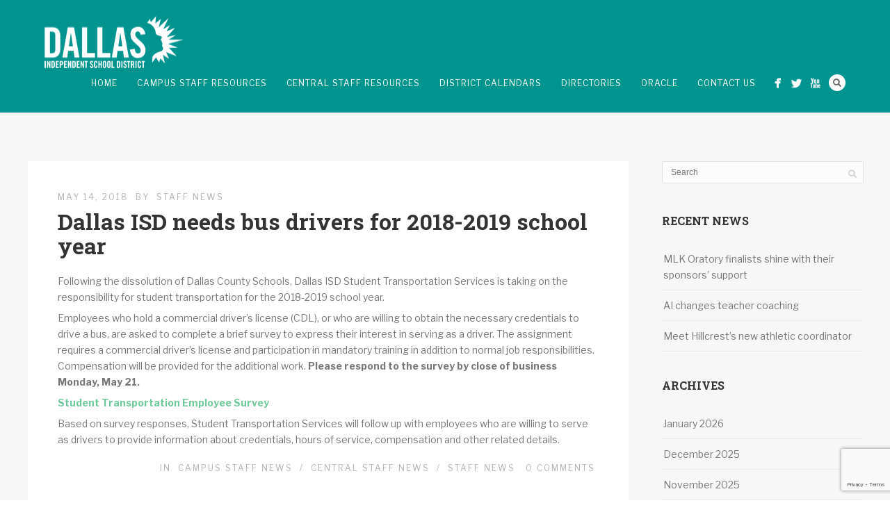

--- FILE ---
content_type: text/html; charset=UTF-8
request_url: https://staff.dallasisd.org/2018/05/14/dallas-isd-needs-bus-drivers-for-2018-2019-school-year/
body_size: 12295
content:
<!DOCTYPE html>
<html lang="en-US">
<head>
<meta http-equiv="Content-Type" content="text/html; charset=UTF-8" />



<!-- Mobile Devices Viewport Resset-->
<meta name="viewport" content="width=device-width, initial-scale=1.0, maximum-scale=1">
<meta name="apple-mobile-web-app-capable" content="yes">
<!-- <meta name="viewport" content="initial-scale=1.0, user-scalable=1" /> -->
<!-- Keywords-->
<meta name="keywords" content="Dallas ISD staff, Dallas ISD email, Dallas ISD oracle, Dallas ISD outlook" />





<link rel="alternate" type="application/rss+xml" title="Dallas ISD Staff News RSS" href="https://staff.dallasisd.org/feed/" />
<link rel="pingback" href="" />

<!--[if lt IE 9]>
<script src="https://staff.dallasisd.org/staffnews/wp-content/themes/thestory/js/html5shiv.js"></script>
<![endif]-->

<title>Dallas ISD needs bus drivers for 2018-2019 school year | Dallas ISD Staff News</title>
<meta name='robots' content='max-image-preview:large' />
<link rel='dns-prefetch' href='//www.youtube.com' />
<link rel='dns-prefetch' href='//fonts.googleapis.com' />
<link rel="alternate" type="application/rss+xml" title="Dallas ISD Staff News &raquo; Feed" href="https://staff.dallasisd.org/feed/" />
<link rel="alternate" title="oEmbed (JSON)" type="application/json+oembed" href="https://staff.dallasisd.org/wp-json/oembed/1.0/embed?url=https%3A%2F%2Fstaff.dallasisd.org%2F2018%2F05%2F14%2Fdallas-isd-needs-bus-drivers-for-2018-2019-school-year%2F" />
<link rel="alternate" title="oEmbed (XML)" type="text/xml+oembed" href="https://staff.dallasisd.org/wp-json/oembed/1.0/embed?url=https%3A%2F%2Fstaff.dallasisd.org%2F2018%2F05%2F14%2Fdallas-isd-needs-bus-drivers-for-2018-2019-school-year%2F&#038;format=xml" />
		<style>
			.lazyload,
			.lazyloading {
				max-width: 100%;
			}
		</style>
		<style id='wp-img-auto-sizes-contain-inline-css' type='text/css'>
img:is([sizes=auto i],[sizes^="auto," i]){contain-intrinsic-size:3000px 1500px}
/*# sourceURL=wp-img-auto-sizes-contain-inline-css */
</style>
<style id='wp-emoji-styles-inline-css' type='text/css'>

	img.wp-smiley, img.emoji {
		display: inline !important;
		border: none !important;
		box-shadow: none !important;
		height: 1em !important;
		width: 1em !important;
		margin: 0 0.07em !important;
		vertical-align: -0.1em !important;
		background: none !important;
		padding: 0 !important;
	}
/*# sourceURL=wp-emoji-styles-inline-css */
</style>
<style id='wp-block-library-inline-css' type='text/css'>
:root{--wp-block-synced-color:#7a00df;--wp-block-synced-color--rgb:122,0,223;--wp-bound-block-color:var(--wp-block-synced-color);--wp-editor-canvas-background:#ddd;--wp-admin-theme-color:#007cba;--wp-admin-theme-color--rgb:0,124,186;--wp-admin-theme-color-darker-10:#006ba1;--wp-admin-theme-color-darker-10--rgb:0,107,160.5;--wp-admin-theme-color-darker-20:#005a87;--wp-admin-theme-color-darker-20--rgb:0,90,135;--wp-admin-border-width-focus:2px}@media (min-resolution:192dpi){:root{--wp-admin-border-width-focus:1.5px}}.wp-element-button{cursor:pointer}:root .has-very-light-gray-background-color{background-color:#eee}:root .has-very-dark-gray-background-color{background-color:#313131}:root .has-very-light-gray-color{color:#eee}:root .has-very-dark-gray-color{color:#313131}:root .has-vivid-green-cyan-to-vivid-cyan-blue-gradient-background{background:linear-gradient(135deg,#00d084,#0693e3)}:root .has-purple-crush-gradient-background{background:linear-gradient(135deg,#34e2e4,#4721fb 50%,#ab1dfe)}:root .has-hazy-dawn-gradient-background{background:linear-gradient(135deg,#faaca8,#dad0ec)}:root .has-subdued-olive-gradient-background{background:linear-gradient(135deg,#fafae1,#67a671)}:root .has-atomic-cream-gradient-background{background:linear-gradient(135deg,#fdd79a,#004a59)}:root .has-nightshade-gradient-background{background:linear-gradient(135deg,#330968,#31cdcf)}:root .has-midnight-gradient-background{background:linear-gradient(135deg,#020381,#2874fc)}:root{--wp--preset--font-size--normal:16px;--wp--preset--font-size--huge:42px}.has-regular-font-size{font-size:1em}.has-larger-font-size{font-size:2.625em}.has-normal-font-size{font-size:var(--wp--preset--font-size--normal)}.has-huge-font-size{font-size:var(--wp--preset--font-size--huge)}.has-text-align-center{text-align:center}.has-text-align-left{text-align:left}.has-text-align-right{text-align:right}.has-fit-text{white-space:nowrap!important}#end-resizable-editor-section{display:none}.aligncenter{clear:both}.items-justified-left{justify-content:flex-start}.items-justified-center{justify-content:center}.items-justified-right{justify-content:flex-end}.items-justified-space-between{justify-content:space-between}.screen-reader-text{border:0;clip-path:inset(50%);height:1px;margin:-1px;overflow:hidden;padding:0;position:absolute;width:1px;word-wrap:normal!important}.screen-reader-text:focus{background-color:#ddd;clip-path:none;color:#444;display:block;font-size:1em;height:auto;left:5px;line-height:normal;padding:15px 23px 14px;text-decoration:none;top:5px;width:auto;z-index:100000}html :where(.has-border-color){border-style:solid}html :where([style*=border-top-color]){border-top-style:solid}html :where([style*=border-right-color]){border-right-style:solid}html :where([style*=border-bottom-color]){border-bottom-style:solid}html :where([style*=border-left-color]){border-left-style:solid}html :where([style*=border-width]){border-style:solid}html :where([style*=border-top-width]){border-top-style:solid}html :where([style*=border-right-width]){border-right-style:solid}html :where([style*=border-bottom-width]){border-bottom-style:solid}html :where([style*=border-left-width]){border-left-style:solid}html :where(img[class*=wp-image-]){height:auto;max-width:100%}:where(figure){margin:0 0 1em}html :where(.is-position-sticky){--wp-admin--admin-bar--position-offset:var(--wp-admin--admin-bar--height,0px)}@media screen and (max-width:600px){html :where(.is-position-sticky){--wp-admin--admin-bar--position-offset:0px}}

/*# sourceURL=wp-block-library-inline-css */
</style><style id='global-styles-inline-css' type='text/css'>
:root{--wp--preset--aspect-ratio--square: 1;--wp--preset--aspect-ratio--4-3: 4/3;--wp--preset--aspect-ratio--3-4: 3/4;--wp--preset--aspect-ratio--3-2: 3/2;--wp--preset--aspect-ratio--2-3: 2/3;--wp--preset--aspect-ratio--16-9: 16/9;--wp--preset--aspect-ratio--9-16: 9/16;--wp--preset--color--black: #000000;--wp--preset--color--cyan-bluish-gray: #abb8c3;--wp--preset--color--white: #ffffff;--wp--preset--color--pale-pink: #f78da7;--wp--preset--color--vivid-red: #cf2e2e;--wp--preset--color--luminous-vivid-orange: #ff6900;--wp--preset--color--luminous-vivid-amber: #fcb900;--wp--preset--color--light-green-cyan: #7bdcb5;--wp--preset--color--vivid-green-cyan: #00d084;--wp--preset--color--pale-cyan-blue: #8ed1fc;--wp--preset--color--vivid-cyan-blue: #0693e3;--wp--preset--color--vivid-purple: #9b51e0;--wp--preset--gradient--vivid-cyan-blue-to-vivid-purple: linear-gradient(135deg,rgb(6,147,227) 0%,rgb(155,81,224) 100%);--wp--preset--gradient--light-green-cyan-to-vivid-green-cyan: linear-gradient(135deg,rgb(122,220,180) 0%,rgb(0,208,130) 100%);--wp--preset--gradient--luminous-vivid-amber-to-luminous-vivid-orange: linear-gradient(135deg,rgb(252,185,0) 0%,rgb(255,105,0) 100%);--wp--preset--gradient--luminous-vivid-orange-to-vivid-red: linear-gradient(135deg,rgb(255,105,0) 0%,rgb(207,46,46) 100%);--wp--preset--gradient--very-light-gray-to-cyan-bluish-gray: linear-gradient(135deg,rgb(238,238,238) 0%,rgb(169,184,195) 100%);--wp--preset--gradient--cool-to-warm-spectrum: linear-gradient(135deg,rgb(74,234,220) 0%,rgb(151,120,209) 20%,rgb(207,42,186) 40%,rgb(238,44,130) 60%,rgb(251,105,98) 80%,rgb(254,248,76) 100%);--wp--preset--gradient--blush-light-purple: linear-gradient(135deg,rgb(255,206,236) 0%,rgb(152,150,240) 100%);--wp--preset--gradient--blush-bordeaux: linear-gradient(135deg,rgb(254,205,165) 0%,rgb(254,45,45) 50%,rgb(107,0,62) 100%);--wp--preset--gradient--luminous-dusk: linear-gradient(135deg,rgb(255,203,112) 0%,rgb(199,81,192) 50%,rgb(65,88,208) 100%);--wp--preset--gradient--pale-ocean: linear-gradient(135deg,rgb(255,245,203) 0%,rgb(182,227,212) 50%,rgb(51,167,181) 100%);--wp--preset--gradient--electric-grass: linear-gradient(135deg,rgb(202,248,128) 0%,rgb(113,206,126) 100%);--wp--preset--gradient--midnight: linear-gradient(135deg,rgb(2,3,129) 0%,rgb(40,116,252) 100%);--wp--preset--font-size--small: 13px;--wp--preset--font-size--medium: 20px;--wp--preset--font-size--large: 36px;--wp--preset--font-size--x-large: 42px;--wp--preset--spacing--20: 0.44rem;--wp--preset--spacing--30: 0.67rem;--wp--preset--spacing--40: 1rem;--wp--preset--spacing--50: 1.5rem;--wp--preset--spacing--60: 2.25rem;--wp--preset--spacing--70: 3.38rem;--wp--preset--spacing--80: 5.06rem;--wp--preset--shadow--natural: 6px 6px 9px rgba(0, 0, 0, 0.2);--wp--preset--shadow--deep: 12px 12px 50px rgba(0, 0, 0, 0.4);--wp--preset--shadow--sharp: 6px 6px 0px rgba(0, 0, 0, 0.2);--wp--preset--shadow--outlined: 6px 6px 0px -3px rgb(255, 255, 255), 6px 6px rgb(0, 0, 0);--wp--preset--shadow--crisp: 6px 6px 0px rgb(0, 0, 0);}:where(.is-layout-flex){gap: 0.5em;}:where(.is-layout-grid){gap: 0.5em;}body .is-layout-flex{display: flex;}.is-layout-flex{flex-wrap: wrap;align-items: center;}.is-layout-flex > :is(*, div){margin: 0;}body .is-layout-grid{display: grid;}.is-layout-grid > :is(*, div){margin: 0;}:where(.wp-block-columns.is-layout-flex){gap: 2em;}:where(.wp-block-columns.is-layout-grid){gap: 2em;}:where(.wp-block-post-template.is-layout-flex){gap: 1.25em;}:where(.wp-block-post-template.is-layout-grid){gap: 1.25em;}.has-black-color{color: var(--wp--preset--color--black) !important;}.has-cyan-bluish-gray-color{color: var(--wp--preset--color--cyan-bluish-gray) !important;}.has-white-color{color: var(--wp--preset--color--white) !important;}.has-pale-pink-color{color: var(--wp--preset--color--pale-pink) !important;}.has-vivid-red-color{color: var(--wp--preset--color--vivid-red) !important;}.has-luminous-vivid-orange-color{color: var(--wp--preset--color--luminous-vivid-orange) !important;}.has-luminous-vivid-amber-color{color: var(--wp--preset--color--luminous-vivid-amber) !important;}.has-light-green-cyan-color{color: var(--wp--preset--color--light-green-cyan) !important;}.has-vivid-green-cyan-color{color: var(--wp--preset--color--vivid-green-cyan) !important;}.has-pale-cyan-blue-color{color: var(--wp--preset--color--pale-cyan-blue) !important;}.has-vivid-cyan-blue-color{color: var(--wp--preset--color--vivid-cyan-blue) !important;}.has-vivid-purple-color{color: var(--wp--preset--color--vivid-purple) !important;}.has-black-background-color{background-color: var(--wp--preset--color--black) !important;}.has-cyan-bluish-gray-background-color{background-color: var(--wp--preset--color--cyan-bluish-gray) !important;}.has-white-background-color{background-color: var(--wp--preset--color--white) !important;}.has-pale-pink-background-color{background-color: var(--wp--preset--color--pale-pink) !important;}.has-vivid-red-background-color{background-color: var(--wp--preset--color--vivid-red) !important;}.has-luminous-vivid-orange-background-color{background-color: var(--wp--preset--color--luminous-vivid-orange) !important;}.has-luminous-vivid-amber-background-color{background-color: var(--wp--preset--color--luminous-vivid-amber) !important;}.has-light-green-cyan-background-color{background-color: var(--wp--preset--color--light-green-cyan) !important;}.has-vivid-green-cyan-background-color{background-color: var(--wp--preset--color--vivid-green-cyan) !important;}.has-pale-cyan-blue-background-color{background-color: var(--wp--preset--color--pale-cyan-blue) !important;}.has-vivid-cyan-blue-background-color{background-color: var(--wp--preset--color--vivid-cyan-blue) !important;}.has-vivid-purple-background-color{background-color: var(--wp--preset--color--vivid-purple) !important;}.has-black-border-color{border-color: var(--wp--preset--color--black) !important;}.has-cyan-bluish-gray-border-color{border-color: var(--wp--preset--color--cyan-bluish-gray) !important;}.has-white-border-color{border-color: var(--wp--preset--color--white) !important;}.has-pale-pink-border-color{border-color: var(--wp--preset--color--pale-pink) !important;}.has-vivid-red-border-color{border-color: var(--wp--preset--color--vivid-red) !important;}.has-luminous-vivid-orange-border-color{border-color: var(--wp--preset--color--luminous-vivid-orange) !important;}.has-luminous-vivid-amber-border-color{border-color: var(--wp--preset--color--luminous-vivid-amber) !important;}.has-light-green-cyan-border-color{border-color: var(--wp--preset--color--light-green-cyan) !important;}.has-vivid-green-cyan-border-color{border-color: var(--wp--preset--color--vivid-green-cyan) !important;}.has-pale-cyan-blue-border-color{border-color: var(--wp--preset--color--pale-cyan-blue) !important;}.has-vivid-cyan-blue-border-color{border-color: var(--wp--preset--color--vivid-cyan-blue) !important;}.has-vivid-purple-border-color{border-color: var(--wp--preset--color--vivid-purple) !important;}.has-vivid-cyan-blue-to-vivid-purple-gradient-background{background: var(--wp--preset--gradient--vivid-cyan-blue-to-vivid-purple) !important;}.has-light-green-cyan-to-vivid-green-cyan-gradient-background{background: var(--wp--preset--gradient--light-green-cyan-to-vivid-green-cyan) !important;}.has-luminous-vivid-amber-to-luminous-vivid-orange-gradient-background{background: var(--wp--preset--gradient--luminous-vivid-amber-to-luminous-vivid-orange) !important;}.has-luminous-vivid-orange-to-vivid-red-gradient-background{background: var(--wp--preset--gradient--luminous-vivid-orange-to-vivid-red) !important;}.has-very-light-gray-to-cyan-bluish-gray-gradient-background{background: var(--wp--preset--gradient--very-light-gray-to-cyan-bluish-gray) !important;}.has-cool-to-warm-spectrum-gradient-background{background: var(--wp--preset--gradient--cool-to-warm-spectrum) !important;}.has-blush-light-purple-gradient-background{background: var(--wp--preset--gradient--blush-light-purple) !important;}.has-blush-bordeaux-gradient-background{background: var(--wp--preset--gradient--blush-bordeaux) !important;}.has-luminous-dusk-gradient-background{background: var(--wp--preset--gradient--luminous-dusk) !important;}.has-pale-ocean-gradient-background{background: var(--wp--preset--gradient--pale-ocean) !important;}.has-electric-grass-gradient-background{background: var(--wp--preset--gradient--electric-grass) !important;}.has-midnight-gradient-background{background: var(--wp--preset--gradient--midnight) !important;}.has-small-font-size{font-size: var(--wp--preset--font-size--small) !important;}.has-medium-font-size{font-size: var(--wp--preset--font-size--medium) !important;}.has-large-font-size{font-size: var(--wp--preset--font-size--large) !important;}.has-x-large-font-size{font-size: var(--wp--preset--font-size--x-large) !important;}
/*# sourceURL=global-styles-inline-css */
</style>

<style id='classic-theme-styles-inline-css' type='text/css'>
/*! This file is auto-generated */
.wp-block-button__link{color:#fff;background-color:#32373c;border-radius:9999px;box-shadow:none;text-decoration:none;padding:calc(.667em + 2px) calc(1.333em + 2px);font-size:1.125em}.wp-block-file__button{background:#32373c;color:#fff;text-decoration:none}
/*# sourceURL=/wp-includes/css/classic-themes.min.css */
</style>
<link rel='stylesheet' id='contact-form-7-css' href='https://staff.dallasisd.org/staffnews/wp-content/plugins/contact-form-7/includes/css/styles.css?ver=6.1.4' type='text/css' media='all' />
<link rel='stylesheet' id='pexeto-font-0-css' href='//fonts.googleapis.com/css?family=Open+Sans%3A400%2C300%2C400italic%2C700&#038;display=swap&#038;ver=6.9' type='text/css' media='all' />
<link rel='stylesheet' id='pexeto-font-1-css' href='//fonts.googleapis.com/css?family=Montserrat%3A400%2C700&#038;display=swap&#038;ver=6.9' type='text/css' media='all' />
<link rel='stylesheet' id='pexeto-font-2-css' href='//fonts.googleapis.com/css?family=Roboto+Slab%3A400%2C700&#038;display=swap&#038;ver=6.9' type='text/css' media='all' />
<link rel='stylesheet' id='pexeto-font-3-css' href='//fonts.googleapis.com/css?family=Libre+Franklin%3A300%2C400%2C700&#038;display=swap&#038;ver=6.9' type='text/css' media='all' />
<link rel='stylesheet' id='pexeto-pretty-photo-css' href='https://staff.dallasisd.org/staffnews/wp-content/themes/thestory/css/prettyPhoto.css?ver=1.9.14' type='text/css' media='all' />
<link rel='stylesheet' id='pexeto-stylesheet-css' href='https://staff.dallasisd.org/staffnews/wp-content/themes/thestory-child/style.css?ver=1.9.14' type='text/css' media='all' />
<style id='pexeto-stylesheet-inline-css' type='text/css'>
button, .button , input[type="submit"], input[type="button"], 
								#submit, .left-arrow:hover,.right-arrow:hover, .ps-left-arrow:hover, 
								.ps-right-arrow:hover, .cs-arrows:hover,.nivo-nextNav:hover, .nivo-prevNav:hover,
								.scroll-to-top:hover, .services-icon .img-container, .services-thumbnail h3:after,
								.pg-pagination a.current, .pg-pagination a:hover, #content-container .wp-pagenavi span.current, 
								#content-container .wp-pagenavi a:hover, #blog-pagination a:hover,
								.pg-item h2:after, .pc-item h2:after, .ps-icon, .ps-left-arrow:hover, .ps-right-arrow:hover,
								.pc-next:hover, .pc-prev:hover, .pc-wrapper .icon-circle, .pg-item .icon-circle, .qg-img .icon-circle,
								.ts-arrow:hover, .section-light .section-title:before, .section-light2 .section-title:after,
								.section-light-bg .section-title:after, .section-dark .section-title:after,
								.woocommerce .widget_price_filter .ui-slider .ui-slider-range,
								.woocommerce-page .widget_price_filter .ui-slider .ui-slider-range, 
								.controlArrow.prev:hover,.controlArrow.next:hover, .pex-woo-cart-num,
								.woocommerce span.onsale, .woocommerce-page span.onsale.woocommerce nav.woocommerce-pagination ul li span.current, .woocommerce-page nav.woocommerce-pagination ul li span.current,
								.woocommerce #content nav.woocommerce-pagination ul li span.current, .woocommerce-page #content nav.woocommerce-pagination ul li span.current,
								.woocommerce #content nav.woocommerce-pagination ul li span.current, .woocommerce-page #content nav.woocommerce-pagination ul li span.current,
								.woocommerce nav.woocommerce-pagination ul li a:hover, .woocommerce-page nav.woocommerce-pagination ul li a:hover,
								.woocommerce #content nav.woocommerce-pagination ul li a:hover, .woocommerce-page #content nav.woocommerce-pagination ul li a:hover,
								.woocommerce nav.woocommerce-pagination ul li a:focus, .woocommerce-page nav.woocommerce-pagination ul li a:focus,
								.woocommerce #content nav.woocommerce-pagination ul li a:focus, .woocommerce-page #content nav.woocommerce-pagination ul li a:focus,
								.pt-highlight .pt-title{background-color:#6ec999;}a, a:hover, .post-info a:hover, .read-more, .footer-widgets a:hover, .comment-info .reply,
								.comment-info .reply a, .comment-info, .post-title a:hover, .post-tags a, .format-aside aside a:hover,
								.testimonials-details a, .lp-title a:hover, .woocommerce .star-rating, .woocommerce-page .star-rating,
								.woocommerce .star-rating:before, .woocommerce-page .star-rating:before, .tabs .current a,
								#wp-calendar tbody td a, .widget_nav_menu li.current-menu-item > a, .archive-page a:hover, .woocommerce-MyAccount-navigation li.is-active a{color:#6ec999;}.accordion-title.current, .read-more, .bypostauthor, .sticky,
								.pg-cat-filter a.current{border-color:#6ec999;}.pg-element-loading .icon-circle:after{border-top-color:#6ec999;}.header-wrapper, .pg-navigation, .mobile.page-template-template-fullscreen-slider-php #header, .mobile.page-template-template-fullscreen-slider-php .header-wrapper{background-color:#00948f;}.dark-header #header{background-color:rgba(0,148,143,0.7);}.fixed-header-scroll #header{background-color:rgba(0,148,143,0.95);}#logo-container img{width:200px; }#logo-container img{height:75px;}h1,h2,h3,h4,h5,h6,.pt-price{font-family:Roboto Slab;}body{font-family:Libre Franklin;font-size:14px;}body, #footer, .sidebar-box, .services-box, .ps-content, .page-masonry .post, .services-title-box{font-size:14px;}
/*# sourceURL=pexeto-stylesheet-inline-css */
</style>
<link rel='stylesheet' id='wp-pagenavi-css' href='https://staff.dallasisd.org/staffnews/wp-content/plugins/wp-pagenavi/pagenavi-css.css?ver=2.70' type='text/css' media='all' />
<script type="text/javascript" src="https://staff.dallasisd.org/staffnews/wp-includes/js/jquery/jquery.min.js?ver=3.7.1" id="jquery-core-js"></script>
<script type="text/javascript" src="https://staff.dallasisd.org/staffnews/wp-includes/js/jquery/jquery-migrate.min.js?ver=3.4.1" id="jquery-migrate-js"></script>
<link rel="https://api.w.org/" href="https://staff.dallasisd.org/wp-json/" /><link rel="alternate" title="JSON" type="application/json" href="https://staff.dallasisd.org/wp-json/wp/v2/posts/1348" /><link rel="EditURI" type="application/rsd+xml" title="RSD" href="https://staff.dallasisd.org/staffnews/xmlrpc.php?rsd" />
<meta name="generator" content="WordPress 6.9" />
<link rel="canonical" href="https://staff.dallasisd.org/2018/05/14/dallas-isd-needs-bus-drivers-for-2018-2019-school-year/" />
<link rel='shortlink' href='https://staff.dallasisd.org/?p=1348' />
<!-- styles for Simple Google Map -->
<style type='text/css'>
#SGM {width:100%; height:300px;}#SGM .infoWindow {line-height:13px; font-size:10px;}#SGM input {margin:4px 4px 0 0; font-size:10px;}#SGM input.text {border:solid 1px #ccc; background-color:#fff; padding:2px;}
</style>
<!-- end styles for Simple Google Map -->
		<script>
			document.documentElement.className = document.documentElement.className.replace('no-js', 'js');
		</script>
				<style>
			.no-js img.lazyload {
				display: none;
			}

			figure.wp-block-image img.lazyloading {
				min-width: 150px;
			}

			.lazyload,
			.lazyloading {
				--smush-placeholder-width: 100px;
				--smush-placeholder-aspect-ratio: 1/1;
				width: var(--smush-image-width, var(--smush-placeholder-width)) !important;
				aspect-ratio: var(--smush-image-aspect-ratio, var(--smush-placeholder-aspect-ratio)) !important;
			}

						.lazyload, .lazyloading {
				opacity: 0;
			}

			.lazyloaded {
				opacity: 1;
				transition: opacity 400ms;
				transition-delay: 0ms;
			}

					</style>
				<style type="text/css" id="wp-custom-css">
			/* .section-header {
    margin-top:35px
} */		</style>
		
</head>
<body class="wp-singular post-template-default single single-post postid-1348 single-format-standard wp-theme-thestory wp-child-theme-thestory-child fixed-header no-slider no-title dark-header icons-style-light parallax-header">
<div id="main-container" >
	<div  class="page-wrapper" >
		<!--HEADER -->
				<div class="header-wrapper" >

				<header id="header">
			<div class="section-boxed section-header">
						<div id="logo-container">
								<a href="https://staff.dallasisd.org/"><img data-src="https://staff.dallasisd.org/staffnews/wp-content/uploads/2026/01/DISD-LOGO-White_staff-unsmushed.png" alt="Dallas ISD Staff News" src="[data-uri]" class="lazyload" style="--smush-placeholder-width: 200px; --smush-placeholder-aspect-ratio: 200/72;" /></a>
			</div>	

			
			<div class="mobile-nav">
				<span class="mob-nav-btn">Menu</span>
			</div>
	 		<nav class="navigation-container">
				<div id="menu" class="nav-menu">
				<ul id="menu-news" class="menu-ul"><li id="menu-item-447" class="menu-item menu-item-type-post_type menu-item-object-page menu-item-home menu-item-447"><a href="https://staff.dallasisd.org/">Home</a></li>
<li id="menu-item-355" class="menu-item menu-item-type-post_type menu-item-object-page menu-item-has-children mega-menu-item menu-item-355"><a href="https://staff.dallasisd.org/home/teacher-resources/">Campus Staff Resources</a>
<ul class="sub-menu">
	<li id="menu-item-581" class="menu-item menu-item-type-custom menu-item-object-custom menu-item-581"><a target="_blank" href="https://www.dallasisd.org/benefits">Benefits</a></li>
	<li id="menu-item-598" class="menu-item menu-item-type-custom menu-item-object-custom menu-item-598"><a target="_blank" href="https://www.dallasisd.org/brandingandstyle">Branding and Style Guide</a></li>
	<li id="menu-item-600" class="menu-item menu-item-type-custom menu-item-object-custom menu-item-600"><a target="_blank" href="https://www.dallasisd.org/core4">Core 4</a></li>
	<li id="menu-item-584" class="menu-item menu-item-type-custom menu-item-object-custom menu-item-584"><a target="_blank" href="https://www.dallasisd.org/library">Library and Media Services</a></li>
	<li id="menu-item-576" class="menu-item menu-item-type-custom menu-item-object-custom menu-item-576"><a target="_blank" href="https://mydata.dallasisd.org">MyData Portal</a></li>
	<li id="menu-item-585" class="menu-item menu-item-type-custom menu-item-object-custom menu-item-585"><a target="_blank" href="https://www.dallasisd.org/departments/human-capital-management/departments/employeeexperience/orientation">New Hires</a></li>
	<li id="menu-item-665" class="menu-item menu-item-type-custom menu-item-object-custom menu-item-665"><a target="_blank" href="https://portal.dallasisd.org">Outlook</a></li>
	<li id="menu-item-587" class="menu-item menu-item-type-custom menu-item-object-custom menu-item-587"><a target="_blank" href="https://www.dallasisd.org/departments/professional-digital-learning/pdl-landing-page">Professional and Digital Learning</a></li>
	<li id="menu-item-578" class="menu-item menu-item-type-custom menu-item-object-custom menu-item-578"><a target="_blank" href="https://sites.google.com/dallasisd.org/curriculum-access-codes/home">Schoology</a></li>
</ul>
</li>
<li id="menu-item-368" class="menu-item menu-item-type-post_type menu-item-object-page menu-item-has-children mega-menu-item menu-item-368"><a href="https://staff.dallasisd.org/home/central-staff-resources/">Central Staff Resources</a>
<ul class="sub-menu">
	<li id="menu-item-588" class="menu-item menu-item-type-custom menu-item-object-custom menu-item-588"><a target="_blank" href="https://www.dallasisd.org/benefits">Benefits</a></li>
	<li id="menu-item-595" class="menu-item menu-item-type-custom menu-item-object-custom menu-item-595"><a target="_blank" href="https://www.dallasisd.org/brandingandstyle">Branding and Style Guide</a></li>
	<li id="menu-item-589" class="menu-item menu-item-type-custom menu-item-object-custom menu-item-589"><a target="_blank" href="http://vfmwp.dallasisd.org:8090/apexp/f?p=614:101">Budget Transfers</a></li>
	<li id="menu-item-590" class="menu-item menu-item-type-custom menu-item-object-custom menu-item-590"><a target="_blank" href="https://www.dallasisd.org/careermanagement">Career Management System</a></li>
	<li id="menu-item-592" class="menu-item menu-item-type-custom menu-item-object-custom menu-item-592"><a target="_blank" href="https://www.dallasisd.org/compensation">Compensation</a></li>
	<li id="menu-item-599" class="menu-item menu-item-type-custom menu-item-object-custom menu-item-599"><a target="_blank" href="https://www.dallasisd.org/core4">Core 4</a></li>
	<li id="menu-item-597" class="menu-item menu-item-type-custom menu-item-object-custom menu-item-597"><a target="_blank" href="https://www.dallasisd.org/employeehandbook">Employee Handbook</a></li>
	<li id="menu-item-664" class="menu-item menu-item-type-custom menu-item-object-custom menu-item-664"><a target="_blank" href="https://portal.dallasisd.org">Outlook</a></li>
</ul>
</li>
<li id="menu-item-574" class="menu-item menu-item-type-custom menu-item-object-custom menu-item-has-children menu-item-574"><a href="https://www.dallasisd.org/calendars">District Calendars</a>
<ul class="sub-menu">
	<li id="menu-item-744" class="menu-item menu-item-type-custom menu-item-object-custom menu-item-744"><a target="_blank" href="https://www.dallasisd.org/calendars">Staff Calendar</a></li>
	<li id="menu-item-1187" class="menu-item menu-item-type-custom menu-item-object-custom menu-item-1187"><a target="_blank" href="https://www.dallasisd.org/datebook">Districtwide Datebook</a></li>
</ul>
</li>
<li id="menu-item-573" class="menu-item menu-item-type-custom menu-item-object-custom menu-item-has-children menu-item-573"><a>Directories</a>
<ul class="sub-menu">
	<li id="menu-item-624" class="menu-item menu-item-type-post_type menu-item-object-post menu-item-624"><a href="https://staff.dallasisd.org/2017/08/14/department-directory/">Department Directory</a></li>
	<li id="menu-item-1778" class="menu-item menu-item-type-custom menu-item-object-custom menu-item-1778"><a target="_blank" href="https://staff.dallasisd.org/staffnews/wp-content/uploads/2019/09/Maintenance-and-Facilities-Information-Guide.pdf">Maintenance and Facilities</a></li>
</ul>
</li>
<li id="menu-item-571" class="menu-item menu-item-type-custom menu-item-object-custom menu-item-571"><a target="_blank" href="https://orion.dallasisd.org/dorion">Oracle</a></li>
<li id="menu-item-742" class="menu-item menu-item-type-post_type menu-item-object-page menu-item-742"><a href="https://staff.dallasisd.org/?page_id=648">Contact Us</a></li>
</ul>				</div>
				
				<div class="header-buttons">
				<div class="header-search">
						<div class="search-wrapper">
	<form role="search" method="get" class="searchform" action="https://staff.dallasisd.org" >
		<input type="text" name="s" class="search-input placeholder"  placeholder="Search" />
		<input type="submit" value="" class="search-button"/>
	</form>
</div>
					<a href="#" class="header-search-btn">Search</a></div>
					<div class="social-profiles"><ul class="social-icons">
		<li>
		<a href="https://www.facebook.com/dallasisd" target="_blank" >
			<div>
				<img data-src="https://staff.dallasisd.org/staffnews/wp-content/themes/thestory/images/icons_white/facebook.png" src="[data-uri]" class="lazyload" style="--smush-placeholder-width: 32px; --smush-placeholder-aspect-ratio: 32/32;" />
			</div>
		</a>
	</li>
		<li>
		<a href="https://www.twitter.com/dallasschools" target="_blank" >
			<div>
				<img data-src="https://staff.dallasisd.org/staffnews/wp-content/themes/thestory/images/icons_white/twitter.png" src="[data-uri]" class="lazyload" style="--smush-placeholder-width: 32px; --smush-placeholder-aspect-ratio: 32/32;" />
			</div>
		</a>
	</li>
		<li>
		<a href="https://www.youtube.com/DallasSchoolsTV" target="_blank" >
			<div>
				<img data-src="https://staff.dallasisd.org/staffnews/wp-content/themes/thestory/images/icons_white/youtube.png" src="[data-uri]" class="lazyload" style="--smush-placeholder-width: 32px; --smush-placeholder-aspect-ratio: 32/32;" />
			</div>
		</a>
	</li>
		</ul></div>
					</div>
			</nav>

				
			<div class="clear"></div>       
			<div id="navigation-line"></div>
		</div>
		</header><!-- end #header -->

</div>
<div id="content-container" class="content-boxed layout-right">
<div id="content" class="content">
<article id="post-1348" class="blog-single-post theme-post-entry post-1348 post type-post status-publish format-standard hentry category-campus-staff-news category-central-staff-news category-staff-news">


<div class="post-content no-thumbnail">


	<div class="post-info top">
		<span class="post-type-icon-wrap"><span class="post-type-icon"></span></span>
					<span class="post-date">
				<time class="entry-date published updated" datetime="2018-05-14T10:36:17-05:00">May 14, 2018</time>				
			</span>	
					<span class="no-caps post-autor vcard author">
				&nbsp;by  
				<a class="url fn n" href="https://staff.dallasisd.org/author/staffnews/">
					Staff News				</a>
			</span>
		
			</div>
		<div class="post-title-wrapper">
			
			<h1 class="post-title entry-title">
			Dallas ISD needs bus drivers for 2018-2019 school year			</h1>

		</div>
		<div class="clear"></div>




	<div class="post-content-content">

	<div class="entry-content"><p>Following the dissolution of Dallas County Schools, Dallas ISD Student Transportation Services is taking on the responsibility for student transportation for the 2018-2019 school year.</p>
<p>Employees who hold a commercial driver&#8217;s license (CDL), or who are willing to obtain the necessary credentials to drive a bus, are asked to complete a brief survey to express their interest in serving as a driver. The assignment requires a commercial driver’s license and participation in mandatory training in addition to normal job responsibilities. Compensation will be provided for the additional work. <strong>Please respond to the survey by close of business Monday, May 21.</strong></p>
<p><strong><a href="https://na01.safelinks.protection.outlook.com/?url=https%3A%2F%2Fwww.surveymonkey.com%2Fr%2Fbustrans1718&amp;data=02%7C01%7CCARLODAVIS%40dallasisd.org%7Cd5fffc0538f64413e14408d5b9a98ab9%7C800a094b60c842e5afe66ccb630750c2%7C0%7C0%7C636619061181505253&amp;sdata=R%2BcqzKhD2js3GiMZirFiKn0cMUmnJb8G6oUA%2F4Bzd18%3D&amp;reserved=0">Student Transportation Employee Survey</a></strong></p>
<p>Based on survey responses, Student Transportation Services will follow up with employees who are willing to serve as drivers to provide information about credentials, hours of service, compensation and other related details.</p>
		</div>
		<div class="clear"></div>
				


	<div class="post-info bottom">
		<span class="post-type-icon-wrap"><span class="post-type-icon"></span></span>
					<span class="no-caps"> 
				in			</span><a href="https://staff.dallasisd.org/category/campus-staff-news/" rel="category tag">Campus Staff News</a> / <a href="https://staff.dallasisd.org/category/central-staff-news/" rel="category tag">Central Staff News</a> / <a href="https://staff.dallasisd.org/category/staff-news/" rel="category tag">Staff News</a>	
					<span class="comments-number">
				<a href="https://staff.dallasisd.org/2018/05/14/dallas-isd-needs-bus-drivers-for-2018-2019-school-year/#comments">
					0				<span class="no-caps">comments</span></a>
			</span>
			</div>
<div class="clear"></div>
</div>
</div>


	<div class="social-share"><div class="share-title">Share</div><ul><li title="Facebook" class="share-item share-fb" data-url="https://staff.dallasisd.org/2018/05/14/dallas-isd-needs-bus-drivers-for-2018-2019-school-year/" data-type="facebook" data-title="Dallas ISD needs bus drivers for 2018-2019 school year"></li><li title="Twitter" class="share-item share-tw" data-url="https://staff.dallasisd.org/2018/05/14/dallas-isd-needs-bus-drivers-for-2018-2019-school-year/" data-title="Dallas ISD needs bus drivers for 2018-2019 school year" data-type="twitter"></li><li title="Google+" class="share-item share-gp" data-url="https://staff.dallasisd.org/2018/05/14/dallas-isd-needs-bus-drivers-for-2018-2019-school-year/" data-lang="en-US" data-title="Dallas ISD needs bus drivers for 2018-2019 school year" data-type="googlePlus"></li><li title="Pinterest" class="share-item share-pn" data-url="https://staff.dallasisd.org/2018/05/14/dallas-isd-needs-bus-drivers-for-2018-2019-school-year/" data-title="Dallas ISD needs bus drivers for 2018-2019 school year" data-media="" data-type="pinterest"></li><li title="LinkedIn" class="share-item share-ln" data-url="https://staff.dallasisd.org/2018/05/14/dallas-isd-needs-bus-drivers-for-2018-2019-school-year/" data-type="linkedin" data-title="Dallas ISD needs bus drivers for 2018-2019 school year"></li></ul></div><div class="clear"></div><div class="clear"></div><div class="post-content pexeto-related-posts"><h3>You may also like</h3><div class="cols-wrapper cols-3"><div class="col rp"><div class="rp-header"><a href="https://staff.dallasisd.org/2026/01/14/mlk-oratory-finalists-shine-with-their-sponsors-support/"><img data-src="https://staff.dallasisd.org/staffnews/wp-content/uploads/2026/01/MLKOratoryCoverPhoto1-e1768427553139-268x250.jpg" alt="" src="[data-uri]" class="lazyload" style="--smush-placeholder-width: 268px; --smush-placeholder-aspect-ratio: 268/250;" /></a></div><h4 class="rp-post-title"><a href="https://staff.dallasisd.org/2026/01/14/mlk-oratory-finalists-shine-with-their-sponsors-support/">MLK Oratory finalists shine with their sponsors’ support</a></h4></div><div class="col rp"><div class="rp-header"><a href="https://staff.dallasisd.org/2026/01/14/ai-changes-teacher-coaching/"><img data-src="https://staff.dallasisd.org/staffnews/wp-content/uploads/2026/01/SibMe-Workshop-2-scaled-268x250.jpeg" alt="" src="[data-uri]" class="lazyload" style="--smush-placeholder-width: 268px; --smush-placeholder-aspect-ratio: 268/250;" /></a></div><h4 class="rp-post-title"><a href="https://staff.dallasisd.org/2026/01/14/ai-changes-teacher-coaching/">AI changes teacher coaching</a></h4></div><div class="col rp nomargin"><div class="rp-header"><a href="https://staff.dallasisd.org/2026/01/14/meet-hillcrests-new-athletic-coordinator/"><img data-src="https://staff.dallasisd.org/staffnews/wp-content/uploads/2026/01/HillcrestAthleticCoordintor2-e1768416911278-268x250.jpg" alt="" src="[data-uri]" class="lazyload" style="--smush-placeholder-width: 268px; --smush-placeholder-aspect-ratio: 268/250;" /></a></div><h4 class="rp-post-title"><a href="https://staff.dallasisd.org/2026/01/14/meet-hillcrests-new-athletic-coordinator/">Meet Hillcrest’s new athletic coordinator</a></h4></div></div></div>
<div class="clear"></div>
</article>
</div> <!-- end main content holder (#content/#full-width) -->
	<div id="sidebar" class="sidebar"><aside class="sidebar-box widget_search" id="search-2"><div class="search-wrapper">
	<form role="search" method="get" class="searchform" action="https://staff.dallasisd.org" >
		<input type="text" name="s" class="search-input placeholder"  placeholder="Search" />
		<input type="submit" value="" class="search-button"/>
	</form>
</div>
</aside>
		<aside class="sidebar-box widget_recent_entries" id="recent-posts-2">
		<h4 class="title">Recent News</h4>
		<ul>
											<li>
					<a href="https://staff.dallasisd.org/2026/01/14/mlk-oratory-finalists-shine-with-their-sponsors-support/">MLK Oratory finalists shine with their sponsors’ support</a>
									</li>
											<li>
					<a href="https://staff.dallasisd.org/2026/01/14/ai-changes-teacher-coaching/">AI changes teacher coaching</a>
									</li>
											<li>
					<a href="https://staff.dallasisd.org/2026/01/14/meet-hillcrests-new-athletic-coordinator/">Meet Hillcrest’s new athletic coordinator</a>
									</li>
					</ul>

		</aside><aside class="sidebar-box widget_archive" id="archives-2"><h4 class="title">Archives</h4>
			<ul>
					<li><a href='https://staff.dallasisd.org/2026/01/'>January 2026</a></li>
	<li><a href='https://staff.dallasisd.org/2025/12/'>December 2025</a></li>
	<li><a href='https://staff.dallasisd.org/2025/11/'>November 2025</a></li>
	<li><a href='https://staff.dallasisd.org/2025/10/'>October 2025</a></li>
	<li><a href='https://staff.dallasisd.org/2025/09/'>September 2025</a></li>
	<li><a href='https://staff.dallasisd.org/2025/08/'>August 2025</a></li>
	<li><a href='https://staff.dallasisd.org/2025/07/'>July 2025</a></li>
	<li><a href='https://staff.dallasisd.org/2025/06/'>June 2025</a></li>
	<li><a href='https://staff.dallasisd.org/2025/05/'>May 2025</a></li>
	<li><a href='https://staff.dallasisd.org/2025/04/'>April 2025</a></li>
	<li><a href='https://staff.dallasisd.org/2025/03/'>March 2025</a></li>
	<li><a href='https://staff.dallasisd.org/2025/02/'>February 2025</a></li>
	<li><a href='https://staff.dallasisd.org/2025/01/'>January 2025</a></li>
	<li><a href='https://staff.dallasisd.org/2024/12/'>December 2024</a></li>
	<li><a href='https://staff.dallasisd.org/2024/11/'>November 2024</a></li>
	<li><a href='https://staff.dallasisd.org/2024/10/'>October 2024</a></li>
	<li><a href='https://staff.dallasisd.org/2024/09/'>September 2024</a></li>
	<li><a href='https://staff.dallasisd.org/2024/08/'>August 2024</a></li>
	<li><a href='https://staff.dallasisd.org/2024/07/'>July 2024</a></li>
	<li><a href='https://staff.dallasisd.org/2024/06/'>June 2024</a></li>
	<li><a href='https://staff.dallasisd.org/2024/05/'>May 2024</a></li>
	<li><a href='https://staff.dallasisd.org/2024/04/'>April 2024</a></li>
	<li><a href='https://staff.dallasisd.org/2024/03/'>March 2024</a></li>
	<li><a href='https://staff.dallasisd.org/2024/02/'>February 2024</a></li>
	<li><a href='https://staff.dallasisd.org/2024/01/'>January 2024</a></li>
	<li><a href='https://staff.dallasisd.org/2023/12/'>December 2023</a></li>
	<li><a href='https://staff.dallasisd.org/2023/11/'>November 2023</a></li>
	<li><a href='https://staff.dallasisd.org/2023/10/'>October 2023</a></li>
	<li><a href='https://staff.dallasisd.org/2023/09/'>September 2023</a></li>
	<li><a href='https://staff.dallasisd.org/2023/08/'>August 2023</a></li>
	<li><a href='https://staff.dallasisd.org/2023/07/'>July 2023</a></li>
	<li><a href='https://staff.dallasisd.org/2023/06/'>June 2023</a></li>
	<li><a href='https://staff.dallasisd.org/2023/05/'>May 2023</a></li>
	<li><a href='https://staff.dallasisd.org/2023/04/'>April 2023</a></li>
	<li><a href='https://staff.dallasisd.org/2023/03/'>March 2023</a></li>
	<li><a href='https://staff.dallasisd.org/2023/02/'>February 2023</a></li>
	<li><a href='https://staff.dallasisd.org/2023/01/'>January 2023</a></li>
	<li><a href='https://staff.dallasisd.org/2022/12/'>December 2022</a></li>
	<li><a href='https://staff.dallasisd.org/2022/11/'>November 2022</a></li>
	<li><a href='https://staff.dallasisd.org/2022/10/'>October 2022</a></li>
	<li><a href='https://staff.dallasisd.org/2022/09/'>September 2022</a></li>
	<li><a href='https://staff.dallasisd.org/2022/08/'>August 2022</a></li>
	<li><a href='https://staff.dallasisd.org/2022/07/'>July 2022</a></li>
	<li><a href='https://staff.dallasisd.org/2022/06/'>June 2022</a></li>
	<li><a href='https://staff.dallasisd.org/2022/05/'>May 2022</a></li>
	<li><a href='https://staff.dallasisd.org/2022/04/'>April 2022</a></li>
	<li><a href='https://staff.dallasisd.org/2022/03/'>March 2022</a></li>
	<li><a href='https://staff.dallasisd.org/2022/02/'>February 2022</a></li>
	<li><a href='https://staff.dallasisd.org/2022/01/'>January 2022</a></li>
	<li><a href='https://staff.dallasisd.org/2021/12/'>December 2021</a></li>
	<li><a href='https://staff.dallasisd.org/2021/11/'>November 2021</a></li>
	<li><a href='https://staff.dallasisd.org/2021/10/'>October 2021</a></li>
	<li><a href='https://staff.dallasisd.org/2021/09/'>September 2021</a></li>
	<li><a href='https://staff.dallasisd.org/2021/08/'>August 2021</a></li>
	<li><a href='https://staff.dallasisd.org/2021/07/'>July 2021</a></li>
	<li><a href='https://staff.dallasisd.org/2021/06/'>June 2021</a></li>
	<li><a href='https://staff.dallasisd.org/2021/05/'>May 2021</a></li>
	<li><a href='https://staff.dallasisd.org/2021/04/'>April 2021</a></li>
	<li><a href='https://staff.dallasisd.org/2021/03/'>March 2021</a></li>
	<li><a href='https://staff.dallasisd.org/2021/02/'>February 2021</a></li>
	<li><a href='https://staff.dallasisd.org/2021/01/'>January 2021</a></li>
	<li><a href='https://staff.dallasisd.org/2020/12/'>December 2020</a></li>
	<li><a href='https://staff.dallasisd.org/2020/11/'>November 2020</a></li>
	<li><a href='https://staff.dallasisd.org/2020/10/'>October 2020</a></li>
	<li><a href='https://staff.dallasisd.org/2020/09/'>September 2020</a></li>
	<li><a href='https://staff.dallasisd.org/2020/08/'>August 2020</a></li>
	<li><a href='https://staff.dallasisd.org/2020/07/'>July 2020</a></li>
	<li><a href='https://staff.dallasisd.org/2020/06/'>June 2020</a></li>
	<li><a href='https://staff.dallasisd.org/2020/05/'>May 2020</a></li>
	<li><a href='https://staff.dallasisd.org/2020/04/'>April 2020</a></li>
	<li><a href='https://staff.dallasisd.org/2020/03/'>March 2020</a></li>
	<li><a href='https://staff.dallasisd.org/2020/02/'>February 2020</a></li>
	<li><a href='https://staff.dallasisd.org/2020/01/'>January 2020</a></li>
	<li><a href='https://staff.dallasisd.org/2019/12/'>December 2019</a></li>
	<li><a href='https://staff.dallasisd.org/2019/11/'>November 2019</a></li>
	<li><a href='https://staff.dallasisd.org/2019/10/'>October 2019</a></li>
	<li><a href='https://staff.dallasisd.org/2019/09/'>September 2019</a></li>
	<li><a href='https://staff.dallasisd.org/2019/08/'>August 2019</a></li>
	<li><a href='https://staff.dallasisd.org/2019/07/'>July 2019</a></li>
	<li><a href='https://staff.dallasisd.org/2019/06/'>June 2019</a></li>
	<li><a href='https://staff.dallasisd.org/2019/05/'>May 2019</a></li>
	<li><a href='https://staff.dallasisd.org/2019/04/'>April 2019</a></li>
	<li><a href='https://staff.dallasisd.org/2019/03/'>March 2019</a></li>
	<li><a href='https://staff.dallasisd.org/2019/02/'>February 2019</a></li>
	<li><a href='https://staff.dallasisd.org/2019/01/'>January 2019</a></li>
	<li><a href='https://staff.dallasisd.org/2018/12/'>December 2018</a></li>
	<li><a href='https://staff.dallasisd.org/2018/11/'>November 2018</a></li>
	<li><a href='https://staff.dallasisd.org/2018/10/'>October 2018</a></li>
	<li><a href='https://staff.dallasisd.org/2018/09/'>September 2018</a></li>
	<li><a href='https://staff.dallasisd.org/2018/08/'>August 2018</a></li>
	<li><a href='https://staff.dallasisd.org/2018/07/'>July 2018</a></li>
	<li><a href='https://staff.dallasisd.org/2018/06/'>June 2018</a></li>
	<li><a href='https://staff.dallasisd.org/2018/05/'>May 2018</a></li>
	<li><a href='https://staff.dallasisd.org/2018/04/'>April 2018</a></li>
	<li><a href='https://staff.dallasisd.org/2018/03/'>March 2018</a></li>
	<li><a href='https://staff.dallasisd.org/2018/02/'>February 2018</a></li>
	<li><a href='https://staff.dallasisd.org/2018/01/'>January 2018</a></li>
	<li><a href='https://staff.dallasisd.org/2017/12/'>December 2017</a></li>
	<li><a href='https://staff.dallasisd.org/2017/11/'>November 2017</a></li>
	<li><a href='https://staff.dallasisd.org/2017/10/'>October 2017</a></li>
	<li><a href='https://staff.dallasisd.org/2017/09/'>September 2017</a></li>
	<li><a href='https://staff.dallasisd.org/2017/08/'>August 2017</a></li>
	<li><a href='https://staff.dallasisd.org/2017/07/'>July 2017</a></li>
			</ul>

			</aside><aside class="sidebar-box widget_categories" id="categories-2"><h4 class="title">Categories</h4>
			<ul>
					<li class="cat-item cat-item-27"><a href="https://staff.dallasisd.org/category/campus-staff-news/">Campus Staff News</a>
</li>
	<li class="cat-item cat-item-26"><a href="https://staff.dallasisd.org/category/central-staff-news/">Central Staff News</a>
</li>
	<li class="cat-item cat-item-1"><a href="https://staff.dallasisd.org/category/uncategorized/">News</a>
</li>
	<li class="cat-item cat-item-25"><a href="https://staff.dallasisd.org/category/staff-news/">Staff News</a>
</li>
			</ul>

			</aside></div>
<div class="clear"></div>
</div> <!-- end #content-container -->
</div>
<footer id="footer" class="center">
	
		
		<div class="scroll-to-top"><span></span></div>
	
		<div class="cols-wrapper footer-widgets section-boxed cols-4">
	<div class="col"></div><div class="col"><aside class="footer-box widget_nav_menu" id="nav_menu-2"><h4 class="title">Menu</h4><div class="menu-footer-menu-container"><ul id="menu-footer-menu" class="menu"><li id="menu-item-705" class="menu-item menu-item-type-post_type menu-item-object-page menu-item-705"><a href="https://staff.dallasisd.org/?page_id=648">Staff Contact Us</a></li>
</ul></div></aside></div><div class="col"><aside class="footer-box widget_search" id="search-3"><div class="search-wrapper">
	<form role="search" method="get" class="searchform" action="https://staff.dallasisd.org" >
		<input type="text" name="s" class="search-input placeholder"  placeholder="Search" />
		<input type="submit" value="" class="search-button"/>
	</form>
</div>
</aside></div><div class="col nomargin"></div>	</div>
	<div class="footer-bottom">
	<div class="section-boxed">
		<span class="copyrights">
			&copy; Copyright Dallas ISD Staff News</span>
<div class="footer-nav">
</div>

	<div class="social-profiles"><ul class="social-icons">
		<li>
		<a href="https://www.facebook.com/dallasisd" target="_blank" >
			<div>
				<img data-src="https://staff.dallasisd.org/staffnews/wp-content/themes/thestory/images/icons_white/facebook.png" src="[data-uri]" class="lazyload" style="--smush-placeholder-width: 32px; --smush-placeholder-aspect-ratio: 32/32;" />
			</div>
		</a>
	</li>
		<li>
		<a href="https://www.twitter.com/dallasschools" target="_blank" >
			<div>
				<img data-src="https://staff.dallasisd.org/staffnews/wp-content/themes/thestory/images/icons_white/twitter.png" src="[data-uri]" class="lazyload" style="--smush-placeholder-width: 32px; --smush-placeholder-aspect-ratio: 32/32;" />
			</div>
		</a>
	</li>
		<li>
		<a href="https://www.youtube.com/DallasSchoolsTV" target="_blank" >
			<div>
				<img data-src="https://staff.dallasisd.org/staffnews/wp-content/themes/thestory/images/icons_white/youtube.png" src="[data-uri]" class="lazyload" style="--smush-placeholder-width: 32px; --smush-placeholder-aspect-ratio: 32/32;" />
			</div>
		</a>
	</li>
		</ul></div>
	
</div>
</div>


</footer> <!-- end #footer-->
</div> <!-- end #main-container -->


<!-- FOOTER ENDS -->

<script type="speculationrules">
{"prefetch":[{"source":"document","where":{"and":[{"href_matches":"/*"},{"not":{"href_matches":["/staffnews/wp-*.php","/staffnews/wp-admin/*","/staffnews/wp-content/uploads/*","/staffnews/wp-content/*","/staffnews/wp-content/plugins/*","/staffnews/wp-content/themes/thestory-child/*","/staffnews/wp-content/themes/thestory/*","/*\\?(.+)"]}},{"not":{"selector_matches":"a[rel~=\"nofollow\"]"}},{"not":{"selector_matches":".no-prefetch, .no-prefetch a"}}]},"eagerness":"conservative"}]}
</script>
<script type="text/javascript">var PEXETO = PEXETO || {};PEXETO.ajaxurl="https://staff.dallasisd.org/staffnews/wp-admin/admin-ajax.php";PEXETO.lightboxOptions = {"theme":"pp_default","animation_speed":"normal","overlay_gallery":false,"allow_resize":true};PEXETO.disableRightClick=false;PEXETO.stickyHeader=true;jQuery(document).ready(function($){
					PEXETO.init.initSite();$(".pexeto-contact-form").each(function(){
			$(this).pexetoContactForm({"wrongCaptchaText":"Failed to verify that you are not a robot. Please check the checkbox below.","failText":"An error occurred. Message not sent.","validationErrorText":"Please complete all the fields correctly","messageSentText":"Message sent","captcha":true});
		});});</script><script type="text/javascript" src="https://staff.dallasisd.org/staffnews/wp-includes/js/dist/hooks.min.js?ver=dd5603f07f9220ed27f1" id="wp-hooks-js"></script>
<script type="text/javascript" src="https://staff.dallasisd.org/staffnews/wp-includes/js/dist/i18n.min.js?ver=c26c3dc7bed366793375" id="wp-i18n-js"></script>
<script type="text/javascript" id="wp-i18n-js-after">
/* <![CDATA[ */
wp.i18n.setLocaleData( { 'text direction\u0004ltr': [ 'ltr' ] } );
//# sourceURL=wp-i18n-js-after
/* ]]> */
</script>
<script type="text/javascript" src="https://staff.dallasisd.org/staffnews/wp-content/plugins/contact-form-7/includes/swv/js/index.js?ver=6.1.4" id="swv-js"></script>
<script type="text/javascript" id="contact-form-7-js-before">
/* <![CDATA[ */
var wpcf7 = {
    "api": {
        "root": "https:\/\/staff.dallasisd.org\/wp-json\/",
        "namespace": "contact-form-7\/v1"
    }
};
//# sourceURL=contact-form-7-js-before
/* ]]> */
</script>
<script type="text/javascript" src="https://staff.dallasisd.org/staffnews/wp-content/plugins/contact-form-7/includes/js/index.js?ver=6.1.4" id="contact-form-7-js"></script>
<script type="text/javascript" src="https://staff.dallasisd.org/staffnews/wp-includes/js/underscore.min.js?ver=1.13.7" id="underscore-js"></script>
<script type="text/javascript" src="https://staff.dallasisd.org/staffnews/wp-content/themes/thestory/js/main.js?ver=1.9.14" id="pexeto-main-js"></script>
<script type="text/javascript" src="https://www.google.com/recaptcha/api.js?render=6LeuUYAUAAAAAMj4_WoQ-RUoshcDa50ojMb5yRJ0&amp;ver=3.0" id="google-recaptcha-js"></script>
<script type="text/javascript" src="https://staff.dallasisd.org/staffnews/wp-includes/js/dist/vendor/wp-polyfill.min.js?ver=3.15.0" id="wp-polyfill-js"></script>
<script type="text/javascript" id="wpcf7-recaptcha-js-before">
/* <![CDATA[ */
var wpcf7_recaptcha = {
    "sitekey": "6LeuUYAUAAAAAMj4_WoQ-RUoshcDa50ojMb5yRJ0",
    "actions": {
        "homepage": "homepage",
        "contactform": "contactform"
    }
};
//# sourceURL=wpcf7-recaptcha-js-before
/* ]]> */
</script>
<script type="text/javascript" src="https://staff.dallasisd.org/staffnews/wp-content/plugins/contact-form-7/modules/recaptcha/index.js?ver=6.1.4" id="wpcf7-recaptcha-js"></script>
<script type="text/javascript" id="smush-lazy-load-js-before">
/* <![CDATA[ */
var smushLazyLoadOptions = {"autoResizingEnabled":false,"autoResizeOptions":{"precision":5,"skipAutoWidth":true}};
//# sourceURL=smush-lazy-load-js-before
/* ]]> */
</script>
<script type="text/javascript" src="https://staff.dallasisd.org/staffnews/wp-content/plugins/wp-smushit/app/assets/js/smush-lazy-load.min.js?ver=3.23.2" id="smush-lazy-load-js"></script>
<script id="wp-emoji-settings" type="application/json">
{"baseUrl":"https://s.w.org/images/core/emoji/17.0.2/72x72/","ext":".png","svgUrl":"https://s.w.org/images/core/emoji/17.0.2/svg/","svgExt":".svg","source":{"concatemoji":"https://staff.dallasisd.org/staffnews/wp-includes/js/wp-emoji-release.min.js?ver=6.9"}}
</script>
<script type="module">
/* <![CDATA[ */
/*! This file is auto-generated */
const a=JSON.parse(document.getElementById("wp-emoji-settings").textContent),o=(window._wpemojiSettings=a,"wpEmojiSettingsSupports"),s=["flag","emoji"];function i(e){try{var t={supportTests:e,timestamp:(new Date).valueOf()};sessionStorage.setItem(o,JSON.stringify(t))}catch(e){}}function c(e,t,n){e.clearRect(0,0,e.canvas.width,e.canvas.height),e.fillText(t,0,0);t=new Uint32Array(e.getImageData(0,0,e.canvas.width,e.canvas.height).data);e.clearRect(0,0,e.canvas.width,e.canvas.height),e.fillText(n,0,0);const a=new Uint32Array(e.getImageData(0,0,e.canvas.width,e.canvas.height).data);return t.every((e,t)=>e===a[t])}function p(e,t){e.clearRect(0,0,e.canvas.width,e.canvas.height),e.fillText(t,0,0);var n=e.getImageData(16,16,1,1);for(let e=0;e<n.data.length;e++)if(0!==n.data[e])return!1;return!0}function u(e,t,n,a){switch(t){case"flag":return n(e,"\ud83c\udff3\ufe0f\u200d\u26a7\ufe0f","\ud83c\udff3\ufe0f\u200b\u26a7\ufe0f")?!1:!n(e,"\ud83c\udde8\ud83c\uddf6","\ud83c\udde8\u200b\ud83c\uddf6")&&!n(e,"\ud83c\udff4\udb40\udc67\udb40\udc62\udb40\udc65\udb40\udc6e\udb40\udc67\udb40\udc7f","\ud83c\udff4\u200b\udb40\udc67\u200b\udb40\udc62\u200b\udb40\udc65\u200b\udb40\udc6e\u200b\udb40\udc67\u200b\udb40\udc7f");case"emoji":return!a(e,"\ud83e\u1fac8")}return!1}function f(e,t,n,a){let r;const o=(r="undefined"!=typeof WorkerGlobalScope&&self instanceof WorkerGlobalScope?new OffscreenCanvas(300,150):document.createElement("canvas")).getContext("2d",{willReadFrequently:!0}),s=(o.textBaseline="top",o.font="600 32px Arial",{});return e.forEach(e=>{s[e]=t(o,e,n,a)}),s}function r(e){var t=document.createElement("script");t.src=e,t.defer=!0,document.head.appendChild(t)}a.supports={everything:!0,everythingExceptFlag:!0},new Promise(t=>{let n=function(){try{var e=JSON.parse(sessionStorage.getItem(o));if("object"==typeof e&&"number"==typeof e.timestamp&&(new Date).valueOf()<e.timestamp+604800&&"object"==typeof e.supportTests)return e.supportTests}catch(e){}return null}();if(!n){if("undefined"!=typeof Worker&&"undefined"!=typeof OffscreenCanvas&&"undefined"!=typeof URL&&URL.createObjectURL&&"undefined"!=typeof Blob)try{var e="postMessage("+f.toString()+"("+[JSON.stringify(s),u.toString(),c.toString(),p.toString()].join(",")+"));",a=new Blob([e],{type:"text/javascript"});const r=new Worker(URL.createObjectURL(a),{name:"wpTestEmojiSupports"});return void(r.onmessage=e=>{i(n=e.data),r.terminate(),t(n)})}catch(e){}i(n=f(s,u,c,p))}t(n)}).then(e=>{for(const n in e)a.supports[n]=e[n],a.supports.everything=a.supports.everything&&a.supports[n],"flag"!==n&&(a.supports.everythingExceptFlag=a.supports.everythingExceptFlag&&a.supports[n]);var t;a.supports.everythingExceptFlag=a.supports.everythingExceptFlag&&!a.supports.flag,a.supports.everything||((t=a.source||{}).concatemoji?r(t.concatemoji):t.wpemoji&&t.twemoji&&(r(t.twemoji),r(t.wpemoji)))});
//# sourceURL=https://staff.dallasisd.org/staffnews/wp-includes/js/wp-emoji-loader.min.js
/* ]]> */
</script>
</body>
</html>

--- FILE ---
content_type: text/html; charset=utf-8
request_url: https://www.google.com/recaptcha/api2/anchor?ar=1&k=6LeuUYAUAAAAAMj4_WoQ-RUoshcDa50ojMb5yRJ0&co=aHR0cHM6Ly9zdGFmZi5kYWxsYXNpc2Qub3JnOjQ0Mw..&hl=en&v=PoyoqOPhxBO7pBk68S4YbpHZ&size=invisible&anchor-ms=20000&execute-ms=30000&cb=t81j37ujzc1q
body_size: 48691
content:
<!DOCTYPE HTML><html dir="ltr" lang="en"><head><meta http-equiv="Content-Type" content="text/html; charset=UTF-8">
<meta http-equiv="X-UA-Compatible" content="IE=edge">
<title>reCAPTCHA</title>
<style type="text/css">
/* cyrillic-ext */
@font-face {
  font-family: 'Roboto';
  font-style: normal;
  font-weight: 400;
  font-stretch: 100%;
  src: url(//fonts.gstatic.com/s/roboto/v48/KFO7CnqEu92Fr1ME7kSn66aGLdTylUAMa3GUBHMdazTgWw.woff2) format('woff2');
  unicode-range: U+0460-052F, U+1C80-1C8A, U+20B4, U+2DE0-2DFF, U+A640-A69F, U+FE2E-FE2F;
}
/* cyrillic */
@font-face {
  font-family: 'Roboto';
  font-style: normal;
  font-weight: 400;
  font-stretch: 100%;
  src: url(//fonts.gstatic.com/s/roboto/v48/KFO7CnqEu92Fr1ME7kSn66aGLdTylUAMa3iUBHMdazTgWw.woff2) format('woff2');
  unicode-range: U+0301, U+0400-045F, U+0490-0491, U+04B0-04B1, U+2116;
}
/* greek-ext */
@font-face {
  font-family: 'Roboto';
  font-style: normal;
  font-weight: 400;
  font-stretch: 100%;
  src: url(//fonts.gstatic.com/s/roboto/v48/KFO7CnqEu92Fr1ME7kSn66aGLdTylUAMa3CUBHMdazTgWw.woff2) format('woff2');
  unicode-range: U+1F00-1FFF;
}
/* greek */
@font-face {
  font-family: 'Roboto';
  font-style: normal;
  font-weight: 400;
  font-stretch: 100%;
  src: url(//fonts.gstatic.com/s/roboto/v48/KFO7CnqEu92Fr1ME7kSn66aGLdTylUAMa3-UBHMdazTgWw.woff2) format('woff2');
  unicode-range: U+0370-0377, U+037A-037F, U+0384-038A, U+038C, U+038E-03A1, U+03A3-03FF;
}
/* math */
@font-face {
  font-family: 'Roboto';
  font-style: normal;
  font-weight: 400;
  font-stretch: 100%;
  src: url(//fonts.gstatic.com/s/roboto/v48/KFO7CnqEu92Fr1ME7kSn66aGLdTylUAMawCUBHMdazTgWw.woff2) format('woff2');
  unicode-range: U+0302-0303, U+0305, U+0307-0308, U+0310, U+0312, U+0315, U+031A, U+0326-0327, U+032C, U+032F-0330, U+0332-0333, U+0338, U+033A, U+0346, U+034D, U+0391-03A1, U+03A3-03A9, U+03B1-03C9, U+03D1, U+03D5-03D6, U+03F0-03F1, U+03F4-03F5, U+2016-2017, U+2034-2038, U+203C, U+2040, U+2043, U+2047, U+2050, U+2057, U+205F, U+2070-2071, U+2074-208E, U+2090-209C, U+20D0-20DC, U+20E1, U+20E5-20EF, U+2100-2112, U+2114-2115, U+2117-2121, U+2123-214F, U+2190, U+2192, U+2194-21AE, U+21B0-21E5, U+21F1-21F2, U+21F4-2211, U+2213-2214, U+2216-22FF, U+2308-230B, U+2310, U+2319, U+231C-2321, U+2336-237A, U+237C, U+2395, U+239B-23B7, U+23D0, U+23DC-23E1, U+2474-2475, U+25AF, U+25B3, U+25B7, U+25BD, U+25C1, U+25CA, U+25CC, U+25FB, U+266D-266F, U+27C0-27FF, U+2900-2AFF, U+2B0E-2B11, U+2B30-2B4C, U+2BFE, U+3030, U+FF5B, U+FF5D, U+1D400-1D7FF, U+1EE00-1EEFF;
}
/* symbols */
@font-face {
  font-family: 'Roboto';
  font-style: normal;
  font-weight: 400;
  font-stretch: 100%;
  src: url(//fonts.gstatic.com/s/roboto/v48/KFO7CnqEu92Fr1ME7kSn66aGLdTylUAMaxKUBHMdazTgWw.woff2) format('woff2');
  unicode-range: U+0001-000C, U+000E-001F, U+007F-009F, U+20DD-20E0, U+20E2-20E4, U+2150-218F, U+2190, U+2192, U+2194-2199, U+21AF, U+21E6-21F0, U+21F3, U+2218-2219, U+2299, U+22C4-22C6, U+2300-243F, U+2440-244A, U+2460-24FF, U+25A0-27BF, U+2800-28FF, U+2921-2922, U+2981, U+29BF, U+29EB, U+2B00-2BFF, U+4DC0-4DFF, U+FFF9-FFFB, U+10140-1018E, U+10190-1019C, U+101A0, U+101D0-101FD, U+102E0-102FB, U+10E60-10E7E, U+1D2C0-1D2D3, U+1D2E0-1D37F, U+1F000-1F0FF, U+1F100-1F1AD, U+1F1E6-1F1FF, U+1F30D-1F30F, U+1F315, U+1F31C, U+1F31E, U+1F320-1F32C, U+1F336, U+1F378, U+1F37D, U+1F382, U+1F393-1F39F, U+1F3A7-1F3A8, U+1F3AC-1F3AF, U+1F3C2, U+1F3C4-1F3C6, U+1F3CA-1F3CE, U+1F3D4-1F3E0, U+1F3ED, U+1F3F1-1F3F3, U+1F3F5-1F3F7, U+1F408, U+1F415, U+1F41F, U+1F426, U+1F43F, U+1F441-1F442, U+1F444, U+1F446-1F449, U+1F44C-1F44E, U+1F453, U+1F46A, U+1F47D, U+1F4A3, U+1F4B0, U+1F4B3, U+1F4B9, U+1F4BB, U+1F4BF, U+1F4C8-1F4CB, U+1F4D6, U+1F4DA, U+1F4DF, U+1F4E3-1F4E6, U+1F4EA-1F4ED, U+1F4F7, U+1F4F9-1F4FB, U+1F4FD-1F4FE, U+1F503, U+1F507-1F50B, U+1F50D, U+1F512-1F513, U+1F53E-1F54A, U+1F54F-1F5FA, U+1F610, U+1F650-1F67F, U+1F687, U+1F68D, U+1F691, U+1F694, U+1F698, U+1F6AD, U+1F6B2, U+1F6B9-1F6BA, U+1F6BC, U+1F6C6-1F6CF, U+1F6D3-1F6D7, U+1F6E0-1F6EA, U+1F6F0-1F6F3, U+1F6F7-1F6FC, U+1F700-1F7FF, U+1F800-1F80B, U+1F810-1F847, U+1F850-1F859, U+1F860-1F887, U+1F890-1F8AD, U+1F8B0-1F8BB, U+1F8C0-1F8C1, U+1F900-1F90B, U+1F93B, U+1F946, U+1F984, U+1F996, U+1F9E9, U+1FA00-1FA6F, U+1FA70-1FA7C, U+1FA80-1FA89, U+1FA8F-1FAC6, U+1FACE-1FADC, U+1FADF-1FAE9, U+1FAF0-1FAF8, U+1FB00-1FBFF;
}
/* vietnamese */
@font-face {
  font-family: 'Roboto';
  font-style: normal;
  font-weight: 400;
  font-stretch: 100%;
  src: url(//fonts.gstatic.com/s/roboto/v48/KFO7CnqEu92Fr1ME7kSn66aGLdTylUAMa3OUBHMdazTgWw.woff2) format('woff2');
  unicode-range: U+0102-0103, U+0110-0111, U+0128-0129, U+0168-0169, U+01A0-01A1, U+01AF-01B0, U+0300-0301, U+0303-0304, U+0308-0309, U+0323, U+0329, U+1EA0-1EF9, U+20AB;
}
/* latin-ext */
@font-face {
  font-family: 'Roboto';
  font-style: normal;
  font-weight: 400;
  font-stretch: 100%;
  src: url(//fonts.gstatic.com/s/roboto/v48/KFO7CnqEu92Fr1ME7kSn66aGLdTylUAMa3KUBHMdazTgWw.woff2) format('woff2');
  unicode-range: U+0100-02BA, U+02BD-02C5, U+02C7-02CC, U+02CE-02D7, U+02DD-02FF, U+0304, U+0308, U+0329, U+1D00-1DBF, U+1E00-1E9F, U+1EF2-1EFF, U+2020, U+20A0-20AB, U+20AD-20C0, U+2113, U+2C60-2C7F, U+A720-A7FF;
}
/* latin */
@font-face {
  font-family: 'Roboto';
  font-style: normal;
  font-weight: 400;
  font-stretch: 100%;
  src: url(//fonts.gstatic.com/s/roboto/v48/KFO7CnqEu92Fr1ME7kSn66aGLdTylUAMa3yUBHMdazQ.woff2) format('woff2');
  unicode-range: U+0000-00FF, U+0131, U+0152-0153, U+02BB-02BC, U+02C6, U+02DA, U+02DC, U+0304, U+0308, U+0329, U+2000-206F, U+20AC, U+2122, U+2191, U+2193, U+2212, U+2215, U+FEFF, U+FFFD;
}
/* cyrillic-ext */
@font-face {
  font-family: 'Roboto';
  font-style: normal;
  font-weight: 500;
  font-stretch: 100%;
  src: url(//fonts.gstatic.com/s/roboto/v48/KFO7CnqEu92Fr1ME7kSn66aGLdTylUAMa3GUBHMdazTgWw.woff2) format('woff2');
  unicode-range: U+0460-052F, U+1C80-1C8A, U+20B4, U+2DE0-2DFF, U+A640-A69F, U+FE2E-FE2F;
}
/* cyrillic */
@font-face {
  font-family: 'Roboto';
  font-style: normal;
  font-weight: 500;
  font-stretch: 100%;
  src: url(//fonts.gstatic.com/s/roboto/v48/KFO7CnqEu92Fr1ME7kSn66aGLdTylUAMa3iUBHMdazTgWw.woff2) format('woff2');
  unicode-range: U+0301, U+0400-045F, U+0490-0491, U+04B0-04B1, U+2116;
}
/* greek-ext */
@font-face {
  font-family: 'Roboto';
  font-style: normal;
  font-weight: 500;
  font-stretch: 100%;
  src: url(//fonts.gstatic.com/s/roboto/v48/KFO7CnqEu92Fr1ME7kSn66aGLdTylUAMa3CUBHMdazTgWw.woff2) format('woff2');
  unicode-range: U+1F00-1FFF;
}
/* greek */
@font-face {
  font-family: 'Roboto';
  font-style: normal;
  font-weight: 500;
  font-stretch: 100%;
  src: url(//fonts.gstatic.com/s/roboto/v48/KFO7CnqEu92Fr1ME7kSn66aGLdTylUAMa3-UBHMdazTgWw.woff2) format('woff2');
  unicode-range: U+0370-0377, U+037A-037F, U+0384-038A, U+038C, U+038E-03A1, U+03A3-03FF;
}
/* math */
@font-face {
  font-family: 'Roboto';
  font-style: normal;
  font-weight: 500;
  font-stretch: 100%;
  src: url(//fonts.gstatic.com/s/roboto/v48/KFO7CnqEu92Fr1ME7kSn66aGLdTylUAMawCUBHMdazTgWw.woff2) format('woff2');
  unicode-range: U+0302-0303, U+0305, U+0307-0308, U+0310, U+0312, U+0315, U+031A, U+0326-0327, U+032C, U+032F-0330, U+0332-0333, U+0338, U+033A, U+0346, U+034D, U+0391-03A1, U+03A3-03A9, U+03B1-03C9, U+03D1, U+03D5-03D6, U+03F0-03F1, U+03F4-03F5, U+2016-2017, U+2034-2038, U+203C, U+2040, U+2043, U+2047, U+2050, U+2057, U+205F, U+2070-2071, U+2074-208E, U+2090-209C, U+20D0-20DC, U+20E1, U+20E5-20EF, U+2100-2112, U+2114-2115, U+2117-2121, U+2123-214F, U+2190, U+2192, U+2194-21AE, U+21B0-21E5, U+21F1-21F2, U+21F4-2211, U+2213-2214, U+2216-22FF, U+2308-230B, U+2310, U+2319, U+231C-2321, U+2336-237A, U+237C, U+2395, U+239B-23B7, U+23D0, U+23DC-23E1, U+2474-2475, U+25AF, U+25B3, U+25B7, U+25BD, U+25C1, U+25CA, U+25CC, U+25FB, U+266D-266F, U+27C0-27FF, U+2900-2AFF, U+2B0E-2B11, U+2B30-2B4C, U+2BFE, U+3030, U+FF5B, U+FF5D, U+1D400-1D7FF, U+1EE00-1EEFF;
}
/* symbols */
@font-face {
  font-family: 'Roboto';
  font-style: normal;
  font-weight: 500;
  font-stretch: 100%;
  src: url(//fonts.gstatic.com/s/roboto/v48/KFO7CnqEu92Fr1ME7kSn66aGLdTylUAMaxKUBHMdazTgWw.woff2) format('woff2');
  unicode-range: U+0001-000C, U+000E-001F, U+007F-009F, U+20DD-20E0, U+20E2-20E4, U+2150-218F, U+2190, U+2192, U+2194-2199, U+21AF, U+21E6-21F0, U+21F3, U+2218-2219, U+2299, U+22C4-22C6, U+2300-243F, U+2440-244A, U+2460-24FF, U+25A0-27BF, U+2800-28FF, U+2921-2922, U+2981, U+29BF, U+29EB, U+2B00-2BFF, U+4DC0-4DFF, U+FFF9-FFFB, U+10140-1018E, U+10190-1019C, U+101A0, U+101D0-101FD, U+102E0-102FB, U+10E60-10E7E, U+1D2C0-1D2D3, U+1D2E0-1D37F, U+1F000-1F0FF, U+1F100-1F1AD, U+1F1E6-1F1FF, U+1F30D-1F30F, U+1F315, U+1F31C, U+1F31E, U+1F320-1F32C, U+1F336, U+1F378, U+1F37D, U+1F382, U+1F393-1F39F, U+1F3A7-1F3A8, U+1F3AC-1F3AF, U+1F3C2, U+1F3C4-1F3C6, U+1F3CA-1F3CE, U+1F3D4-1F3E0, U+1F3ED, U+1F3F1-1F3F3, U+1F3F5-1F3F7, U+1F408, U+1F415, U+1F41F, U+1F426, U+1F43F, U+1F441-1F442, U+1F444, U+1F446-1F449, U+1F44C-1F44E, U+1F453, U+1F46A, U+1F47D, U+1F4A3, U+1F4B0, U+1F4B3, U+1F4B9, U+1F4BB, U+1F4BF, U+1F4C8-1F4CB, U+1F4D6, U+1F4DA, U+1F4DF, U+1F4E3-1F4E6, U+1F4EA-1F4ED, U+1F4F7, U+1F4F9-1F4FB, U+1F4FD-1F4FE, U+1F503, U+1F507-1F50B, U+1F50D, U+1F512-1F513, U+1F53E-1F54A, U+1F54F-1F5FA, U+1F610, U+1F650-1F67F, U+1F687, U+1F68D, U+1F691, U+1F694, U+1F698, U+1F6AD, U+1F6B2, U+1F6B9-1F6BA, U+1F6BC, U+1F6C6-1F6CF, U+1F6D3-1F6D7, U+1F6E0-1F6EA, U+1F6F0-1F6F3, U+1F6F7-1F6FC, U+1F700-1F7FF, U+1F800-1F80B, U+1F810-1F847, U+1F850-1F859, U+1F860-1F887, U+1F890-1F8AD, U+1F8B0-1F8BB, U+1F8C0-1F8C1, U+1F900-1F90B, U+1F93B, U+1F946, U+1F984, U+1F996, U+1F9E9, U+1FA00-1FA6F, U+1FA70-1FA7C, U+1FA80-1FA89, U+1FA8F-1FAC6, U+1FACE-1FADC, U+1FADF-1FAE9, U+1FAF0-1FAF8, U+1FB00-1FBFF;
}
/* vietnamese */
@font-face {
  font-family: 'Roboto';
  font-style: normal;
  font-weight: 500;
  font-stretch: 100%;
  src: url(//fonts.gstatic.com/s/roboto/v48/KFO7CnqEu92Fr1ME7kSn66aGLdTylUAMa3OUBHMdazTgWw.woff2) format('woff2');
  unicode-range: U+0102-0103, U+0110-0111, U+0128-0129, U+0168-0169, U+01A0-01A1, U+01AF-01B0, U+0300-0301, U+0303-0304, U+0308-0309, U+0323, U+0329, U+1EA0-1EF9, U+20AB;
}
/* latin-ext */
@font-face {
  font-family: 'Roboto';
  font-style: normal;
  font-weight: 500;
  font-stretch: 100%;
  src: url(//fonts.gstatic.com/s/roboto/v48/KFO7CnqEu92Fr1ME7kSn66aGLdTylUAMa3KUBHMdazTgWw.woff2) format('woff2');
  unicode-range: U+0100-02BA, U+02BD-02C5, U+02C7-02CC, U+02CE-02D7, U+02DD-02FF, U+0304, U+0308, U+0329, U+1D00-1DBF, U+1E00-1E9F, U+1EF2-1EFF, U+2020, U+20A0-20AB, U+20AD-20C0, U+2113, U+2C60-2C7F, U+A720-A7FF;
}
/* latin */
@font-face {
  font-family: 'Roboto';
  font-style: normal;
  font-weight: 500;
  font-stretch: 100%;
  src: url(//fonts.gstatic.com/s/roboto/v48/KFO7CnqEu92Fr1ME7kSn66aGLdTylUAMa3yUBHMdazQ.woff2) format('woff2');
  unicode-range: U+0000-00FF, U+0131, U+0152-0153, U+02BB-02BC, U+02C6, U+02DA, U+02DC, U+0304, U+0308, U+0329, U+2000-206F, U+20AC, U+2122, U+2191, U+2193, U+2212, U+2215, U+FEFF, U+FFFD;
}
/* cyrillic-ext */
@font-face {
  font-family: 'Roboto';
  font-style: normal;
  font-weight: 900;
  font-stretch: 100%;
  src: url(//fonts.gstatic.com/s/roboto/v48/KFO7CnqEu92Fr1ME7kSn66aGLdTylUAMa3GUBHMdazTgWw.woff2) format('woff2');
  unicode-range: U+0460-052F, U+1C80-1C8A, U+20B4, U+2DE0-2DFF, U+A640-A69F, U+FE2E-FE2F;
}
/* cyrillic */
@font-face {
  font-family: 'Roboto';
  font-style: normal;
  font-weight: 900;
  font-stretch: 100%;
  src: url(//fonts.gstatic.com/s/roboto/v48/KFO7CnqEu92Fr1ME7kSn66aGLdTylUAMa3iUBHMdazTgWw.woff2) format('woff2');
  unicode-range: U+0301, U+0400-045F, U+0490-0491, U+04B0-04B1, U+2116;
}
/* greek-ext */
@font-face {
  font-family: 'Roboto';
  font-style: normal;
  font-weight: 900;
  font-stretch: 100%;
  src: url(//fonts.gstatic.com/s/roboto/v48/KFO7CnqEu92Fr1ME7kSn66aGLdTylUAMa3CUBHMdazTgWw.woff2) format('woff2');
  unicode-range: U+1F00-1FFF;
}
/* greek */
@font-face {
  font-family: 'Roboto';
  font-style: normal;
  font-weight: 900;
  font-stretch: 100%;
  src: url(//fonts.gstatic.com/s/roboto/v48/KFO7CnqEu92Fr1ME7kSn66aGLdTylUAMa3-UBHMdazTgWw.woff2) format('woff2');
  unicode-range: U+0370-0377, U+037A-037F, U+0384-038A, U+038C, U+038E-03A1, U+03A3-03FF;
}
/* math */
@font-face {
  font-family: 'Roboto';
  font-style: normal;
  font-weight: 900;
  font-stretch: 100%;
  src: url(//fonts.gstatic.com/s/roboto/v48/KFO7CnqEu92Fr1ME7kSn66aGLdTylUAMawCUBHMdazTgWw.woff2) format('woff2');
  unicode-range: U+0302-0303, U+0305, U+0307-0308, U+0310, U+0312, U+0315, U+031A, U+0326-0327, U+032C, U+032F-0330, U+0332-0333, U+0338, U+033A, U+0346, U+034D, U+0391-03A1, U+03A3-03A9, U+03B1-03C9, U+03D1, U+03D5-03D6, U+03F0-03F1, U+03F4-03F5, U+2016-2017, U+2034-2038, U+203C, U+2040, U+2043, U+2047, U+2050, U+2057, U+205F, U+2070-2071, U+2074-208E, U+2090-209C, U+20D0-20DC, U+20E1, U+20E5-20EF, U+2100-2112, U+2114-2115, U+2117-2121, U+2123-214F, U+2190, U+2192, U+2194-21AE, U+21B0-21E5, U+21F1-21F2, U+21F4-2211, U+2213-2214, U+2216-22FF, U+2308-230B, U+2310, U+2319, U+231C-2321, U+2336-237A, U+237C, U+2395, U+239B-23B7, U+23D0, U+23DC-23E1, U+2474-2475, U+25AF, U+25B3, U+25B7, U+25BD, U+25C1, U+25CA, U+25CC, U+25FB, U+266D-266F, U+27C0-27FF, U+2900-2AFF, U+2B0E-2B11, U+2B30-2B4C, U+2BFE, U+3030, U+FF5B, U+FF5D, U+1D400-1D7FF, U+1EE00-1EEFF;
}
/* symbols */
@font-face {
  font-family: 'Roboto';
  font-style: normal;
  font-weight: 900;
  font-stretch: 100%;
  src: url(//fonts.gstatic.com/s/roboto/v48/KFO7CnqEu92Fr1ME7kSn66aGLdTylUAMaxKUBHMdazTgWw.woff2) format('woff2');
  unicode-range: U+0001-000C, U+000E-001F, U+007F-009F, U+20DD-20E0, U+20E2-20E4, U+2150-218F, U+2190, U+2192, U+2194-2199, U+21AF, U+21E6-21F0, U+21F3, U+2218-2219, U+2299, U+22C4-22C6, U+2300-243F, U+2440-244A, U+2460-24FF, U+25A0-27BF, U+2800-28FF, U+2921-2922, U+2981, U+29BF, U+29EB, U+2B00-2BFF, U+4DC0-4DFF, U+FFF9-FFFB, U+10140-1018E, U+10190-1019C, U+101A0, U+101D0-101FD, U+102E0-102FB, U+10E60-10E7E, U+1D2C0-1D2D3, U+1D2E0-1D37F, U+1F000-1F0FF, U+1F100-1F1AD, U+1F1E6-1F1FF, U+1F30D-1F30F, U+1F315, U+1F31C, U+1F31E, U+1F320-1F32C, U+1F336, U+1F378, U+1F37D, U+1F382, U+1F393-1F39F, U+1F3A7-1F3A8, U+1F3AC-1F3AF, U+1F3C2, U+1F3C4-1F3C6, U+1F3CA-1F3CE, U+1F3D4-1F3E0, U+1F3ED, U+1F3F1-1F3F3, U+1F3F5-1F3F7, U+1F408, U+1F415, U+1F41F, U+1F426, U+1F43F, U+1F441-1F442, U+1F444, U+1F446-1F449, U+1F44C-1F44E, U+1F453, U+1F46A, U+1F47D, U+1F4A3, U+1F4B0, U+1F4B3, U+1F4B9, U+1F4BB, U+1F4BF, U+1F4C8-1F4CB, U+1F4D6, U+1F4DA, U+1F4DF, U+1F4E3-1F4E6, U+1F4EA-1F4ED, U+1F4F7, U+1F4F9-1F4FB, U+1F4FD-1F4FE, U+1F503, U+1F507-1F50B, U+1F50D, U+1F512-1F513, U+1F53E-1F54A, U+1F54F-1F5FA, U+1F610, U+1F650-1F67F, U+1F687, U+1F68D, U+1F691, U+1F694, U+1F698, U+1F6AD, U+1F6B2, U+1F6B9-1F6BA, U+1F6BC, U+1F6C6-1F6CF, U+1F6D3-1F6D7, U+1F6E0-1F6EA, U+1F6F0-1F6F3, U+1F6F7-1F6FC, U+1F700-1F7FF, U+1F800-1F80B, U+1F810-1F847, U+1F850-1F859, U+1F860-1F887, U+1F890-1F8AD, U+1F8B0-1F8BB, U+1F8C0-1F8C1, U+1F900-1F90B, U+1F93B, U+1F946, U+1F984, U+1F996, U+1F9E9, U+1FA00-1FA6F, U+1FA70-1FA7C, U+1FA80-1FA89, U+1FA8F-1FAC6, U+1FACE-1FADC, U+1FADF-1FAE9, U+1FAF0-1FAF8, U+1FB00-1FBFF;
}
/* vietnamese */
@font-face {
  font-family: 'Roboto';
  font-style: normal;
  font-weight: 900;
  font-stretch: 100%;
  src: url(//fonts.gstatic.com/s/roboto/v48/KFO7CnqEu92Fr1ME7kSn66aGLdTylUAMa3OUBHMdazTgWw.woff2) format('woff2');
  unicode-range: U+0102-0103, U+0110-0111, U+0128-0129, U+0168-0169, U+01A0-01A1, U+01AF-01B0, U+0300-0301, U+0303-0304, U+0308-0309, U+0323, U+0329, U+1EA0-1EF9, U+20AB;
}
/* latin-ext */
@font-face {
  font-family: 'Roboto';
  font-style: normal;
  font-weight: 900;
  font-stretch: 100%;
  src: url(//fonts.gstatic.com/s/roboto/v48/KFO7CnqEu92Fr1ME7kSn66aGLdTylUAMa3KUBHMdazTgWw.woff2) format('woff2');
  unicode-range: U+0100-02BA, U+02BD-02C5, U+02C7-02CC, U+02CE-02D7, U+02DD-02FF, U+0304, U+0308, U+0329, U+1D00-1DBF, U+1E00-1E9F, U+1EF2-1EFF, U+2020, U+20A0-20AB, U+20AD-20C0, U+2113, U+2C60-2C7F, U+A720-A7FF;
}
/* latin */
@font-face {
  font-family: 'Roboto';
  font-style: normal;
  font-weight: 900;
  font-stretch: 100%;
  src: url(//fonts.gstatic.com/s/roboto/v48/KFO7CnqEu92Fr1ME7kSn66aGLdTylUAMa3yUBHMdazQ.woff2) format('woff2');
  unicode-range: U+0000-00FF, U+0131, U+0152-0153, U+02BB-02BC, U+02C6, U+02DA, U+02DC, U+0304, U+0308, U+0329, U+2000-206F, U+20AC, U+2122, U+2191, U+2193, U+2212, U+2215, U+FEFF, U+FFFD;
}

</style>
<link rel="stylesheet" type="text/css" href="https://www.gstatic.com/recaptcha/releases/PoyoqOPhxBO7pBk68S4YbpHZ/styles__ltr.css">
<script nonce="Al_UcpByzGkYMrzwRmyHbQ" type="text/javascript">window['__recaptcha_api'] = 'https://www.google.com/recaptcha/api2/';</script>
<script type="text/javascript" src="https://www.gstatic.com/recaptcha/releases/PoyoqOPhxBO7pBk68S4YbpHZ/recaptcha__en.js" nonce="Al_UcpByzGkYMrzwRmyHbQ">
      
    </script></head>
<body><div id="rc-anchor-alert" class="rc-anchor-alert"></div>
<input type="hidden" id="recaptcha-token" value="[base64]">
<script type="text/javascript" nonce="Al_UcpByzGkYMrzwRmyHbQ">
      recaptcha.anchor.Main.init("[\x22ainput\x22,[\x22bgdata\x22,\x22\x22,\[base64]/[base64]/MjU1Ong/[base64]/[base64]/[base64]/[base64]/[base64]/[base64]/[base64]/[base64]/[base64]/[base64]/[base64]/[base64]/[base64]/[base64]/[base64]\\u003d\x22,\[base64]\\u003d\x22,\x22wqlMwr1mwoFkw4R5JsKBJRvCvcOqw7zCucKaSHhHwpxTWDtrw7HDvnPCuXgrTsOzGkPDqn3Dp8KKwp7DlTITw4DCrMKzw68kbsKFwr/DjinDuE7DjCIuwrTDvUnDt28ECcOPDsK7wqjDkT3DjgvDk8Kfwq8Uwq9PCsO0w6YGw7ssZMKKwqgBNMOmWm5jA8O2MsOlSQ58w4sJwrbCgMOswqRrwrjCjivDpQ9mcRzCtj/DgMK2w498wpvDnAjCki0ywqbCgcKdw6DCkQwNwoLDqHjCjcKzZcKow6nDjcK+wrHDmEIIwqhHwp3CkMOYBcKIwo/ClSA8NR5tRsKPwqNSTiQUwphVSsKvw7HCsMOGGRXDncOMcsKKU8KSI1Ugwr3Cg8KueknCi8KTImXCjMKib8Kkwpo8aAHChMK5wobDo8OeRsK/w4cIw453OCMON31hw7jCq8OGeUJNIsOkw47ClsOhwpp7wonDnk5zMcKOw4x/IT/CmMKtw7XDuHXDpgnDvMKGw6dfZQ1pw4U4w5fDjcK2w6dhwozDgSs7wozCjsObHkd5wqBDw7cNw50Cwr8hEMOVw41qfVQnFWzCsVYUEFk4wp7Cr1FmBn/DkQjDq8KUKMO2QV7Cv3p/[base64]/[base64]/CtyrDlsKaw6rCnCUecMK6SGM1YMOmVcOZwrPDksOTw4AUw77CusOabFPDkkdqw5vDolhCUsKHwrVZwqLCmg/Co1xwWgEVw4DDmsOOw71gwpE1w5fDqcKdMgTDqsKQwp49wr8HGMOFXRzCucOlwqTCpMOswqfDl1Q6w43DtDMGwpI8cj7DvMOKBSB+aBYiZMOIb8OEMkFSHMKAw5zDl2ZMwoUkT2vCkUFSw4zChFTDvsOfDjZ1w5PCqSdswofCjy1+SUXDqy/[base64]/CnMKNwq/CtG/Cjk7DvRlww7HCmcOewqYsV8Kjw4PCiDPDocO5Eg3Cq8OJwop4BQtpJcKYC1NMw7B9WcOWwpbCisKlKcKgw7jDqMKXwrXDjBhXw5tfwq43w7HCksOkbkPCsmPCiMKaTRYUwqtHwrB/acKmcBMTwrPCn8Orw6s7LB54a8KQZ8KzUMKLSiMyw6Bkw6FCLcKKZ8OnLcOvc8ORw41PwofDscKNwrnCnSs1GsOgwoUuw7rCj8K7wpIJwqFXdAlmQMOCw7w/w7EIdDfDqXHDk8OlNWTDj8OAw63CtTLCn3NxVDxdCmzCqTLCp8Kje2hFw6zDscO+Di8HWcOwc3Udwq5Mw6prN8Opw4TCmjQBw5cnM3/Csz/DncO3w4oKH8OjU8OGwoE1PBTDmsKtwp/[base64]/[base64]/Cg34kwqQsCsOzw447wqFZM1J/LTMYw5IlBsK/w5bDhQ0/f2HCnsKKCmrDoMOyw4tgFxdJNlLDjUrChsKow4fDhcKoA8OtwoYqw77CiMORDcOpdMKoIR5qw6l+KsOJwq5Dw67CpHXChsKpF8KVwpnCnUbCvkjDscKHJlRMwqUAXTrCthTDtzzCo8KqIAt1wrvDjBLCtMO9w7XCgsOKNTVfKMOBwpTCoH/Dn8KhCDpAw4Azw57DuXPDkC5ZJsOfw6TCkMOZNm7DtcK8aGzCtsOpZg7CncOtYXrCtGM0EsKzacOFwofClcKFwprCt2TDtMKHwoVyXMO1wpVEwo/ClWPCkRbDg8KQEy3CvhvCqcOFL0LDnsO1w7fCv3Z5EcOyYi3Dq8KNf8O/UcKew7o6wpdewqfCscKPw5nCgcKIwqx/wpzCk8Odw6zDry3CpABgHSpQWQJyw4xrfcOkwrxPw7/[base64]/DiDLCi3cIXgjCpMOUw4BwdxzCsD7DgcO6XwPCpXkPJwjCrTvDucKSwoEcTgUfPcOWw4bCvV8Gwq3CisOdw4IWwrxmw60UwqowFsKKwq/CsMO/wrZxJydNTMKeXGPCiMKkIsKXw7oIw6Imw497HlwEwoLCj8OFwqLDnw8BwodPwqN+wro2wpvCmR3CuSjCqsOREFHCgsOTIGjCssKyKF3DqMORS05TeTZOwqfDvA8+wowjw7dEw7Mvw50XTwfCiFwKK8Ofw4nClsOOfMKZAhLDoHExw6RkwrbCjcOzPHtwwo/Ds8K2EjHDlMKJw4PCqV3DrsKLwpE4CsKVw4lnbiPDq8KMwpLDmiDCpjfDncOXIkLCoMOdGVrDr8K7w4cZwqzChyZEwoTDqlbDsiDChMOWwqfDiksEw4fDo8Kaw63Dvi3CoMKnw43DocOUe8K8DgwtNsOuamsKHHIiw55/[base64]/[base64]/Ds8KnS3xjQTBfw7FhSAA0wqvCpDbDpA/[base64]/DvivDuMOofyEiw4xmwp/DkQfCh0/CjRzDn8O/w5TCscKCHMO9w7IEJ8OWw44Zwp1qTcOJMx/ClAwDw5nDusKSw4vDmnrCj3TDgBlfHsOSYsK6JSbDo8Omw4VHw4wnaTDCvwTCrcKrw6vCi8KEwoXCv8KWwo7CjCnDuSwtdi/CmCo0w7nDkMKzU0IoPiRNw6jCjsOhw6Y1csOWQsOZDH8Swr7DrMOSwrbDi8KvXRbCgcKpw4NVw6rCrhc7V8Kbw6NkBBrDssOYFcOUFGzCrVMpSntKR8OEScKbwqZCIcOIwpDDmyBdw5/CvMO5w6TDmMKMwp3CrsKLccKZR8Kkw5VcdcO2w51OP8Khw7XCmsKpPsOMwo8yeMKEw4tvwoPCucK+IMOgPXTDnygGZsK6w6UdwrN7w6sCw6RRwr3CowNYWMKZXsOCwoU7wqTDncO9N8K/SgvDisKVw7DCuMKnwqIyM8OZw5fDowszFMKhwqkofkFmXcOawplvLzBrw4oEwpBjwpPDu8K2w4hnw4wnw5DCmD8NUMK5wqfCsMKFw4bDsS/Cn8KvLm8pw4RgL8KHw6tZA1XCim3DpVYDwqLDmifDpHLCpcKrasOtwpR9woLCjG/Cvk/DucKAPiDDgMOAA8KDw53Dpnt3Kl/Cn8OXJ3TCpW9Ew4nDt8KqXU/[base64]/Ds8OMw7HDlsKeBMKxYC3DkMKbUcOSUUTDvMKxEF/CscOzTW7CgsKFQMO8dsOhwrwDwrA2wq10w7PDg2/Cm8KPeMKYw6/DpiPCmxl6Jw7CtUM+dW/[base64]/cULDqiIBwrhjw6rDmcO9fylod8OlS3jCklTClFp9LTMIwoVAwoTCijXDjw7Di1Zdwo3CsUXDu0BBw5EpwrbCiA/DuMKMw6sfIEsfK8OHw7rDucOtwrfCjMKFwrrDvF07KsO/[base64]/CisO/w6vClzrDtMKcw6PCl8OtEsOFH8OXNlPCh009S8Kaw7PDisKgwrnDq8KGw5RswqJ/w5jDusKxXsKkwqjCplbDoMKoWVDCmcOQwqUFfC7Dv8K8MMOXLMKbwrnCg8KiYDPCj3jCusOFw7kjwpZ1w7tdemMPFAE2wrjDihvDuCs5ThJgw4c1YyxyGMKnG19Kw6UqHD5bwpEudcKEKsKFeGbDm2DDk8KGw6DDtkXCn8OUPAx3OGnCicK/w7vDrcK6WMOGIMOUw43CpkTDvMOGEUvCp8K5W8OzwrzDvsOATBvDhXHDs2XDhMOxUcOoWMOSW8OkwrkWG8OxwoHCnMOBWw/CvCAvwrTCrEB8wq5ew4jCvsKYw6wtcsONwrnDtBHDtj/[base64]/[base64]/DmxBhezjCk8OhwroZSWlVw4/[base64]/wrtZw7vDsV/CiTzCpAHCgcOnw6vCtMO2wpsewpYIJRZNREVKwp7DpVDDujHCrznDo8KFPH8/AX5lwq05wodsWsK5w55cQHTCjMK/w5HDscKHTcOVdcKuw6HClcK0wrfDph3CtcOTw7zDusKwH2gUwpzCisOOwrrDgAxNw7LDgMKxw7jDkxMsw79BKcKlCy/CkcKAw54+dcOqKEXDrl96O193fsOQw5JvJhDDhUbCvyJyHEpgQW/Du8KzwpvChXnCoB8AU15hwqwqO3ITwonDgMKqw6Ndwqt0wq/[base64]/DncOGbcK7w5zDpsK6wqh5EMOzw7DCpsKMRcOnbALDncOZwpHCiATDny/CtMO7woPCu8OOWMOawrPCscO2fF3CnGHDv2/DqcOIwphcwr3CizY+w7BJwrMWP8Kkwo7CsEnCqMOWJcKgFGFBHsKARhLChMOiTiAyM8OCHsO9w7sbworCrxE/B8O/wrZpNQXDsMO8w5bDuMKrw6dcwrXCp2oOacKPwpdWRTTDk8KUYMOTw6DDqcOFR8KUdMK/[base64]/DjQnClC3CkyNcbC1/[base64]/DmMKjQ8OyYE8GwqhvQcOewovCsD5gJcOYCMKhKXrCsMOzwo5Xw4rDgWHDlMKhwokbUgQKw4zDpcKow79+w7dqFsOLVx1CwpjChcK6eFjDlgLCiQVFY8KQw5ZGMcO/[base64]/DsELDoThyw5fDtwDCo8KVwrwhE8O2wq1Iwp8bwpTDgsOGw6/[base64]/DocOGCXXClMKaw6vCtTDDsMKcw7fDucK4wog1wq9eWUZTw5zCnCBtScKUw6LCv8KKQcOWw7TDj8KhwohQfU1tHsKDGMKawoMRCMOrOMOVIsOww4vDqX7Cqy/DlMKWwrvDhcKZwolwSsOOwqLDq0A6Wz/CqjYaw4RqwoN9w4LDkUjDtcOvwp7DpWldw7nClMOvE3zCpsOvw5kHwpbCrhYrw51lw4spw4xDw6nDmMOeCcOgwrE6wrlZC8KqJMOWUHfCqnnDhsOQV8Knd8K5wpZTw6kzHsOAw6RjwroOw5MSGsOEwqzCo8OeXQgbw5UYw7/Ds8OeGsKIw7fCrcKBw4RNwo/DpMOlw6rDjcORSw4gw7ssw4McGE1aw6JYecOIEsOGw5l0wr1Hw67CksKOwoR/MsOQwpvDrcKdP37CrsKqbDcTw5YaPxzCtsO8EcKiwrTDlcK3wr/DsykXw4vCscKNwoUUw4DCjyvCnsOKwrbCr8KbwrU6QiTCskB5ccKkfMK+csKAHMO7WcKkwoVLUy7DoMKoL8OrchI0PcOKwrlIw5PCrcKywqpjw6bDs8O8w4LDmUxpbRlKUgFyAC3DkcO+w5nCssKsVy1AFy/Cj8KBe3lTw6VfaUNew6cBCmxPdcOZwrzCnzEAK8OgRsOzIMKzw65BwrDDgQkhw5bDoMOdXsKKPcKVJMO6wrQifzrDmU3DmsKifMO7PQvCn2kFNQRrw5Bzw4jDsMOpwr8hVMOQwrBew4bCmhJuwo7DujbDosOYGQYawqx4EEh4w7PClzrDjMK5OsKdfAYpdsO/wqzCmSLCocKaRsKGwpTCkQ/DqE45d8OyE2/CkMKmw5kewqrCv0LDiU1aw5h4fhrDjcKTG8Odw57DhDNNSStiGsKfdsKrNzTCuMOBAcKpw4xGRcKtw4pJeMKtwp0WHmvCusO/[base64]/JjFqQhs7NQ7CqsKRwql6w5LCgMK4w58lXgVwKBwXIMOLDcO7wp5vScKOwroPwpJDw4/DvyjDgg7CtMKMT0wIw6fClXRdwprDqMOAw7A6w4ACS8KUwqhzOMKTw6IDwovDtcO1RMKawo/CgsOgfMKxNsK/bcOVPwnCjirDl2cSw5nCtm5BHnTDvsOOBsOqwpJAwr8td8KlwoPDlMK5ayHDvio/w5XDmDPDkHkPwqx8w5bCvVIsQ1k8w4HDtW5jwrnDusKLw7INwpEbw6PDmcKYcCkzIinDnVd8f8OdAMOSYFPCjsOVG1d2w7HDtcO9w5LCoFLDtcKJEl4/wql7wpvCpWzDnMOTw5nDpMKXw6TDrsK5wpNJa8K8LlNNwrwRd1Ruw5o6wp/CqsOqw7xpL8KYLcOEHsK2IlXCl2vDgQcvw6bCl8O1RiM8R0LDrR4+CW3Cu8KqZGfDnwnDm1/CuFUfw6JnbS3Ct8OIQcKnw4zCnsO2w4DCkUwwdMKVRiTDisK4w4bCiQvCgCDDlcOZR8OmFsKww4RowrHClE1FBWhVw4xJwrdsD0d/RVhVw5A6w5xXw4/[base64]/[base64]/DrsKbw4VPBjlQw6TCscKMWjvDqRhiwqnDjMKYwpfCv8KqR8KJXXR3XRFKwpMCwqV7w4Bqw5fCpGzDpXfCpghqw4rDrFAgwpplY1R9w6TCmjbDlsKADClbf0jDik7CrMKqLmfCgMO/[base64]/DoTrDp8K2NEzDinzCj8OKTm0ywr48wpszO8OFbnNOw7rCtVfCkMKCc3PCr03CthpzwpvDqEDCosOTwoXCizhgVsKRD8KwwrVHQsK2w5syY8KSwozClC0iZicWW1TDtSE4wq8GS09ORRklw7M4wrXDqjpoFsOFZDTDpA/CtVnDgsKiYcOiw6RyfRw/wr4JfXg/[base64]/[base64]/CosK6NEXCisOWw7zCkELCkW3Cp8OGGhwbe8OKw5JWw5/[base64]/CssO2K8KtIBpsIELCv8KHZ8OscMKCUG/Cs8KsAMKLaQnCpz/DhcOpMcKuwohKw5DCnsOpwrLCsTc2HirDuEMfw67Cv8KOQsOkwpPDgzHDpsKZwpbDsMO6BUzDn8OgGmsFwpMpX3TCkcOjw4PDjcOFL05+w7gVw67DgltLw5Axb0zCvSNkwp/DtnrDtCTDmMO5bQTDtcO5wobDnsKMw6wycnAJw6oNOsO+csOBXUDCvMKewq/[base64]/CkFRlMH4fw7xVQTTCgsKxFmRqB197w6tGwq/CqMO9NhDCmcOfOl/[base64]/[base64]/DscOqwpzDlsKJwp9fIillIkxvRFHChQfDpcKuw4/Du8KYa8O8w6lwHWPCkUcGECbDmX5ASMOAH8KEDRLCjFDDmwvDhHTDpD7CvMOWVF1fw6zCt8OBOmHCscKuaMOdwo55woPDlMOLwqDCpMORw5jDj8OzFsKPdXzDvsKBfW0Qw6nDmCDCo8KLM8KSwpNzwo/[base64]/DmDLDtsKQwqLDtS/DjMKZRA3CrMOOwo7DpH3DjwXDsyMcw459DMO+X8O0wqXCpCDCiMOlw5VbRsKgwrDDrsOPb0wRw5nDsUnCqMO1wqBrwp1EOcKxK8O/G8OdPngrwoZ9V8KTw7TCkjPChDJkw4DCtsK9O8Kvw6cIdMOscDwGw6RAwpoVP8KjPcKxI8OdQWliw4nCtcOsJBA/YldnRGFaWzLDhGciD8OdScOQw73DnMKfRDBVXcO/OwEhacK3w6rDsmNowq1PPjbCilU0XHHDmMOYw6XCvsKiUyjCrylEA0XCl1rDhsKHOEjCmkkjwoDCnMK0w5PDkyLDtEdyw7PCpsOhwqllw77CgcKifMOFDcOew4PCkMOYH2g/FmLDm8OTJMOfwo0MPcKmEE3DpMOcAcKiLDbDu1fCmMO5wqTCmWzClcKxD8Omw7PCqD0ZDzbCjDNswrPDvMKbIcOuWsKWAsKew5rDt2fCo8KBwrzDtcKZMW14w6HCk8ONwo3CsDIqYMOMw5TCvlN1w7/Dp8KKw43DtsOjw6zDlsOsE8OZwqnCgmDDjEPDlwFJw7liwpTCuWIFwoHDlMKjw6LDslFjNjV2LsOWSMK2acOMS8KcfwhXwpZEw445w5pNElHDmTw8M8KDBcKHw50+wovDnMKpamLCj1Yow7tCwonCq3BSwoVSwpAbL3fDv1h/[base64]/[base64]/[base64]/[base64]/DrMKHwqVTeVAEYGVBRk/CpsKTdCo7WFlWb8KCKcO4O8OofBHCh8K+FyjClsOSI8K3w67Cpyh/Hi0EwrUnQcOgwpPCiShBKcKlcXHDo8OLwrlCw447KMOANhzDpEfCmy40w6sIw6zDocKew6XDi34DAl1zQsOuIMOlO8OHw4/DtwJEwoPCqMO/aTUXZsOiGMKbwrrDncOObwDDicOIw4kNw7oFbR3DgMOTSQDCpnRuw4DCh8KEdcKrwr7CkFkSw7LDt8KbIsOlN8Ocw5oLMGPCkTUacQJkwr7Csm4/PcKbw6rCqj7DgMKdwoZrCx7ClHzDmMObw4lBUVxqwoJjR07CnznCiMOPazkmwqrDqDozT2RbbE5jGCLCsCQ+w5Qfw5oeN8K6wo5oLMOOXcKjwpNBw7sBRiE6w4nDsUBbw6t5NcONw4MkwqrDk0vCn2kKYsKvw71MwrxvUcK6wq/DjBTDpiLDtsKiwrHDm3lJUhZCwp/DpgITw5vCjwzCmHfCmUsvwohEdcKAw7whwpxGw5JhHcKBw6/[base64]/DiMKbIE/[base64]/Csy4cw4PDs2lJasOPwoTDr1BdAXccwqrDo8O4Sywqf8O+EsKow6bCj2/Do8ODF8OGw4xFw6fCtsKBw7vDlV/DglDDkcOpw6jCh0LCmUTCpsKsw4IUw4BFwqxWET0Tw6PCj8KvwpQcwojDu8K0TMODwpFEL8OKw5o2YlvCu00hwqp6w4p+w40Wwp3DucKqCk/DtkLDtirDth/[base64]/CvytEWMOdwpvDgMOdGHnDunELJcOUOUxiw6DDtsOubAHDvHhjDMO/woFrP3ZHUVvDscK2w5MGS8OnHCDCgxrDn8OIw4Vuwo0swqrDgX/[base64]/DjXDCnHwQwooPbsO4w5LDscOjw6A6w57Dp8O5ZFEvw4x/LMOnf1gEwoEEw7/CpWlkdmrClRXCqcKNwrR6cMKvw4EYw49fw6PDuMKlcVRzwozDqWQ2fMO3HMKAEcKuwp3Cq3hZUMK4wpnCosO2OU5/[base64]/CmMOZbcOLwrdeCMKGIsKOwq7CoE0+Uy4xLMKFw589w6FtwpBdw6HDmj3CucKxwrMCw67Dg2Msw6tHdsOYGxrCgMKzw7nCmgXCnMKmw7vCm1pKw51/w4s3w6dtw5A2c8OWAmrCo3XCisOJfUzDrMK/w7rCuMOYJSdqw5TDoUBSdyHDtk/Dg154woEtwrfCisOVOQsdwoYLesOVHD/[base64]/Cm2wOwpwtTMKAw4DDhMKubMK7NkPDrsKIw43DkS9hSkswwpA8H8KJHsKFexDCk8ODwrbDoMO9HcOZcF4hE059wo/CqQEuw4DDm3PCt38Qwp/Cs8Omw7/[base64]/ZW0gwpDDrcKiOXjCm1cbdXfCuwweRMO8IRvDlAQDQl3CvMOGeDPCvhgjwrFMR8OTbcK4wo7Dj8KSwpgowqjDkR/DosKNw47CrCUOw6rCrsKuwq83wognA8Ogw4AuK8O5cjw6wqvCgcOGw5lNwoA2wpfCkMKIHMO5LsOYQsKXIcKtw5kVNDfDo1TDg8Oaw6MNQcOsUMK5BRTCusKtw5QpwojCrj/Dl2fCqMKXw5cKw6YMRsOPwrjDrsOnXMKvYMOPwoTDq0I4wp1zYxdHwrQWw5lTwpcRTX0UwojCgncLUsKmw5pIw5rDqFjCqDRTKCDDmUjDicOOw6V0w5bCuwbDiMKgwr/[base64]/DkQwKw6I+HcOzwrFDwonDoMOXwp1dRDsOwpTCgsO7QGrCocKIR8K/w5IywoIaFsKaRcO6I8KMw48necKsJGrCizkje1INw7bDjkglwqLDkcKQbcKzc8OTwrfDkMKhNG/Du8OLA3Udw6nCtMOMK8KOfnnDrMKiAh7DpcOBw59Tw6ZKw7bDscKdXCRVFMOHJUTClHgkBcKyEBTCnsKSwolKXh7Cm27CtX7DvTTDtwkuw4sEw73Con/Dpy5masO4Xz45wqfChMOtNBbCtjPCuMO0w5QZwqUdw5YJRxTCuDXClcKPw4JjwoJgQXMiw5I2NcOhUcOZP8OqwqRMw5DCnik6w6bCjMKpWjXDqMKNw4RUwrPDjsKHIMOiZXTCug/DnTnCm0XCuQ3Dvm1twqdJwpzCpcOiw6YhwosqPsOCKWx3w4XClMOdw6XDlW1Nw4U/w4LCkcOmw4Z3WFrCs8ONCcOQw4Qkw43Ci8KiEsKAH3Vrw409OXcbw6jDuVXDmBjCl8Kvw4YcKmXDisKHMcKiwp9XN3DDkcO0J8KTw7HCl8OZZcKnPhMPY8OED3YmwrTCr8KrOcOrw6JaCMKIHhx6SANlwqgQPsKyw6fCrzXCjQDDjA8MwprCp8K0w4zCqMOIH8KOWTl/wrw2w4NOZMOQw5A4PnJOwq5uQVpAK8Omw5/DrMOcd8O3wqPDlCbDpkjClgDCgDBOdcKew44wwqsfw6E0wpNBwqDDoz/DjEBSOgJQaSnDmsOOHsOtZUfDu8O3w5x3cjkWVcKgwplEUnIxwpBzPcKpwr1EDFbCsjTCtcKfw7dcTcKgMsOXw4DCl8KDwqEhJsKBTMOcbsKZw74/W8OVGSczF8KxOivDscOnwq93DsOkGwzDu8OSwo3DtcKHw6ZuWkElEQ40w5zCnyYVwqkZWi/[base64]/DtEwDR8O1IMK/w5TDvcOWD0wSOsOnGh51w7nClQQpIVV/W2JwJ1cAf8KQXsKowpZVKMOWEcKcKcKPC8KlCsOpNcO8LMO/wrZXwoM7VMKpw59DeCUmNmR0FcKRax1jLXM0wrHDm8O9wpJuw7B+wpZuwpZ4MBB4f2TClcKDw4UWeU7DucOXSsKmw5zDvcO3ZcK+WEfDgUfCrHgYwqHCh8KFVyjCi8OWf8KdwoF3w4vDtD01wrV/AFggwovDiXPCs8O2McOZw77DnMOQw4bCmxzDm8KHZ8OzwrQuwprDi8KOwonCo8KsacKpeGdoR8K4JTDDmDLDlMKNCMO6wpLDvMOzPSYVwo/Di8O6wrImw5PCohjCkcOfw5XDtsOsw7jCosOzw44YMAlnNizDn24iw6QBwpx1BFJCFU/DncO9w77ChmbDtMOYbRTCvTLCsMK/McKmNWbDi8OpD8KEwqx2B3NdR8KSwp18wqTCqhZQwo7Dt8KgPcOMwoERw5pEP8OVAiXCr8K0P8K/EwJPw4HCgsOdKsKQw7ICwphWUAVDw4bDri0jCsOeecKNSmdnw4gtw6vDisO4JsO9wpxEJcK6dcKaQygiw5/CtcKfH8KPSMKLTMOxfsOSZcKVQGIZG8KewqYDw6zCrsKZw7sWehPCssOSw4/CgRlvPCsawpnCm2QJw7/DmG/DvsOywqwfYCDCnsK5PAvCuMOYQ1bCvAjCgH1IXsKvw6nDlsK6wopPAcKPW8KzwrEZw6/[base64]/Cul5Wwp3DgH7CocKJfEjDl1bDqcKWJMKoOHIRwpEAwpdiHUfCpTxKwr4Lw6lTDGogXMOjH8Owa8KcDsOlw49ow5fCm8OrDGbDkjBCwpMUEsKhw4vDkgRlUzDDtxjDnWB1w7TCiB4/b8OZZR3Cg3XDtB9VZS/DisOFw5RSSMK1J8O4wqF4wr8dwr0+FUdBwqTDlMKnwrLCu3NIwqDDtBIpCT4hFcKRwqHDtW3CkS5vwoDDtkpUd3h1WsO+F37Dk8KYwrHDmcOYQk/[base64]/w6XDhD0Tw5fCjMK1w5nDnsKQG15bPsKhwozCl8KCbXrClMK9w4zCtA/DuMOXwpXCmMKFwopnCCjClMK8V8OYQBzCpMOcwoHCtTAxwpHDmlI5wqPCrgIowp7CocKrwrUrwqQawqDDqcOda8OjwoHDlnVgwpUWwrZmw6TDlcKDw4oxw4I1D8OtPgfDlmfDkMOew6MDw7wWw4A4w7QTLA1XD8OqEMK/wrNaABvDsnLDkcOXciAsDMKfQnBBw78qw53DtcOrw5bDg8OxMcOSb8KPey3DjMOzNMOzw5fCh8OlWMOtwpHCkXDDgV3DmxjDtD4/LcKiOsOiJGDDucKLfQErw7zCkRnCgEJVwoPDusKdwpUTwr/[base64]/CiAXCmlTCqsKsw4fDm8OFdnpDP2zDgnYUfh93LMO+woDDq3dWN0d8TzjCpMKSQMOZX8OZKMKGGMOuwrlbagrDl8OUDFTDucKlw6YnHcO+w6NqwprCnXEYwprDkGltNsOiXsOtYMKOZlrCslnDmytEw6vDhSvClkMGRELDt8KCc8ObfR/DuWR2HcKIwpBgAi3CrAp/[base64]/[base64]/DrVsMQcOkwoHCrAZUZHMvwqnCvQ89w7dpS0XDkBzCgHMnGsKAw5PDo8Ksw70kP1vDv8O8wp/Ck8OhLMOkasOiacK0w4zDkgTDqTrDt8OcCcKAMF7CtidyKMKIwo8zWsOQw7IoWcKfw6pSwrh1MsOvwrLDkcK7VB8Hw7zDiMOlI2/DnFfCiMOPAR3DpghMclRAwrrCoEHDh2fDrBsBBGHCugDDgRx7ZzU1w7nDq8OcPnnDiVx3ERNqc8K8wqzDrVI/w50ow70Kw5UmwqDCjcKWK33Dj8KswoQHwrjDrk0pwqNfAlojfU/CuETDpF03w4MDBcOzICRywrjCrsOXwovCvSoAGMOpw75NUX4YwqfCpsKQwojDhMObw6TCrsO+w5nDvcKQUXFPwpbCrSl3CAvDpMKfGMOJwoTDjMKnw4UVw4LCusKDw6TCicKOJjnCpgdZwozCmSPCtx7DusOcw59JUsKXZMOAInTCpSEpw6PCrcO/woYsw63Ds8K6wr7DvBROGsOAwqXCpcK5w517Q8ObXGrCu8OWIibCkcKmTsKgf3taW3F8w5UmRU5UUcOpWsKxwqXCqMKpw5Ujd8K5d8KiKxhZC8Kmw7LDvwbDoX3CjCrCi2RrRcK6RsOIwoNpw6kDwqBYOSbCl8K7cAjDjcKsRcKhw59/[base64]/w5jCkBhtBMOGw6AEXjPCssKdKEIqw4srJcOPeTxnE8O1woJlQ8KUw4HDmWLCoMKuwp4Kw6R4OMO7wpcJWkgVfjdOw5MUXQrCjH8HwojCoMKJVlI0TcKpC8KGNRFZwojCmVZdaEtuA8KpwqfDrjYEw7Z6w7ZHO0vDlHTCosKXLMKCwp/[base64]/CpULCiFLCulxnwqDCjMKBw5rCliAtwoxSw5JuH8OCwr/ChcOhwprCu8KRbUIAwp3CmcKJcRHDrsKww4hdwqTCu8OHw5dYIBTDtMKDASfCnsKiwoghXzJZw75WEsO5w53Cv8OzC1w+wroNZcK9wpMrGGJiw5VlLWPDjsK+QyHDum9uUcOywrbCjsOXwp/DpcKow7tYw4nCksKPwpxXw7TDrMOtwoXCiMOOUAt9w6TCj8Ojw4fDqRMKJi1zw5TCk8OyMWHDrFrDvcO4eGrCosOfQsKLwqTDocOIwp/CnMKWwqNAw44twplFw4LDoErCpm7DqyjDjsKWw5vDqiV6wq8cSMKzO8KhAMO0wofCusKCdsKhwqcvNXQmLMKMLcKIw5AVwr0FV8Oqwr1BUHdDw7ZXRsKrwrsaw5XDswVDVALDt8ONwozCvMOgJ23CgMOlwpUtw6IVwr9uZMOwaUJCecO5a8KrJcOFLBHCuGg/w4jDvEEPw5JIw6gEw6TDpk0ML8OnwrbDpXodw4XCo2zCksK6Fl3Dv8ONNVljX2MXJMKlwrjDs3HChcOYw5LDoFHDt8OvRg/DnQxqwoFkw6l3wqDCn8KRwq4mMcKnYE7CuR/CpQzCmDDDi3MEw53Di8KmCi8cw49WZcK3wqA0fMKza0V6QsOeB8OHS8OawqHDmTzCoVc2EsO+ED7Cn8KtwpXDinp/wr9DFcO/PMOYw4zDvBB0w5bDj1VFwqrCjsKWwqjDvsOmwpvDnlnDjgkEw5rCkyTDoMKrEl9Cw5zDrsKtfUvCmcK+woYTCW/DsUrCh8K+wrXCtTwuwq/Ckj7CjMOuw4wgwpgZwqHDritdAcKfw6jCjH0JJcKcYMKzPE3DtMKGbm/Cl8KdwrBowp9VATjCosOHwoMhRcODwocnIcOjEsOxFMOOAS9Qw7sewp4Aw7XDmGTDqzvDrMOYwrPChcKvNcKXw4PCkzvDsMKbcsO3U281OQQwYcKCwo/CoFoew5nCqHbCti/CoFp0wp7DicOFw7pdFl4Lw7XCuVPDuMKcIGYQw6VfYsKRw4olwoNxwonDlBfCk2kHw6QVwoE/w7PCm8OWw77DgcKuw6oHB8ORw53CoQrCmcO8dVbDpnnCpcKzQhvCrcKYOX/CqMOQw44/Gg9FwqTCrGtoccO1ecO0wr/[base64]/DhVoJwqfDrcK6w7rDnl5Gw60cJ8KQLMKQwoB1YsOPEF0iw4vCmBHDlMKcwqogBsKOGAg/wqU5wrwxJT3DmywZwo0Yw4RWw7XCmHLCoEFrw5fDlycSCGzCum5NwqvCjXTDj0XDm8KGQUMSw5LDnyjDtjPCusKCw7vCrsKow7VwwoFhRg/DqU4+w77CosKTV8KWwoXClsO6wokgHMKbQ8KawrMZw4MhekQhbBfCjcOfw5vDrVrChEbDlBfDi2R8A1kCMlzCtcKHZh8Ww6vCmcO7wqFnAMK0wrRpWXfCpGUMwozCh8Ocw7/Du18ebQjCrSl1wrFTKsOMwoTCr3HDkMORw58zwrsIwr5Qw5Mbw6rCosO9w7rCkMKcLcKlw4J+w4fCpCYTf8OlIsKuw7TDrcKFwqnDv8KQNsKRw4HDvC9Iwro8wqVxQ0zDuFjDm0ZHaDZVwoh9EcKkFsKow64VP8KxDMKIOQxLwq3CnMK7wofCk37Dok/[base64]/CtX3CgTULQmYrNW/CqsKwVMK4w7paDsOSZsKBTTRMaMOdKgcrwoR5w708aMKyT8OYwpzDuF7CmxBZHMKwwq3ClxsSQMO7UcOIcyQ8w5/DgsKGSWPDisOaw6wqYh/DvcKew4MVe8KoZC7Du35uw5dpwpLDjMOBeMOiwq3CvsKGwobCvGp7w6PCkcK0DADDhMOMw7pvKMKaJWsfJsKKQcO2w4TDhUcvNsOrbcO2w5rCkgDCgcONT8OoIhzDi8K7IcKaw78AViYGR8K2FcO/wqXCnMKDwrJzdsKFa8Oqw7ZKw73Dl8K5Q1fClAtlwq1vKi9Cw57DpX3CnMOlRQFwwocnSWXDp8Oaw7/[base64]/CjcKVYwM/[base64]/w6RYEsKtfmzDnsOow5fCqMKLwp5vGsO0QsO/w4nCgDhMNcOXw7bDtMKLw4QxwqbDuHwNVMKNVXcjLcKXw6oLFMK9VsOuBADCpUJaJMKWbSrDmcO8FizCr8Kuw7nDi8OXDcOew5DClF/ClsKLwqbDih/DlxfCicOjF8KAwpk8RQxnwoEYDV84w6/Cm8KOw7TDgMKewoLDrcKdwqB3SsO8w4DClcOVw7smCQ/DoH0mD1wmw6E5w4FAwo/CilbDoG0UEBbDssOAUFHCrAjDpcKpMD7ClMKGw7DCoMKmLhhzLGdQL8KUw5MHFxPCmSBlw4jDnXRFw4k0wrnDqcO6J8OKw6zDhcO2BHPCq8K6HMKuwrk5wq7Cn8K1SG/Du21Bw6TDqWpeUMK7SBpPw7LCkcKrw7fDrMKvX0fDogB4CcK8I8OuSsOHw4xgNiDDvsOPw4nDjMOnwoDCpsKRwrJYFMKbwoPDgMOUWQXCvcKrZMOxw6xnwrfCgMKWwqZXacOqZcKJw6UKwpDCjMKfYijDgsKWwqXCvls/w5Q9Y8Kfw6dKVSvCncKPNkoaw6/Cj1s9wpHDggbDiifDkBTDqTxrwozDuMKewr/[base64]/w7ooSGcwQ8OZw6nCpcKLOTNRw6rDmsKEP1coSMOmCcOAaiTCkjYdwp/[base64]/[base64]/CkVbCjcOhw6pmCnZzw4nCr8KHw63Cr8KMMncHw5gpwp9HRR0LfcKgeCTDssONw5PCmsKDwpDDrsODwrLCtxvCvMO2UALCkycLNhlcwq3DpcKLI8OCKMKgKG3DjMKsw5QTaMKAI3lbeMKtacKbFhnCoUzDi8OBw4/[base64]/wqxcw4RLIlXDpnXDmBHCuUYhw7zDt8K9UMOQw7bDnMKXwp/CqcK+wqrDkMKbwqbDmsOXFXRwdU9ywqTCsBtleMKhMcOhN8K4wqkgwr7DhQB9wrQQwqkCwpYqTTkowpImQWphHsKdeMOiEltww6nDiMKmwq3DoypNKcOGXzvCq8O/MsK+XE3CjMOzwqgra8OiY8Kgw6YoR8OcU8Oiw7Isw7sUwrbCl8OEwrbCjSnCo8O9\x22],null,[\x22conf\x22,null,\x226LeuUYAUAAAAAMj4_WoQ-RUoshcDa50ojMb5yRJ0\x22,0,null,null,null,1,[21,125,63,73,95,87,41,43,42,83,102,105,109,121],[1017145,362],0,null,null,null,null,0,null,0,null,700,1,null,0,\[base64]/76lBhn6iwkZoQoZnOKMAhnM8xEZ\x22,0,0,null,null,1,null,0,0,null,null,null,0],\x22https://staff.dallasisd.org:443\x22,null,[3,1,1],null,null,null,1,3600,[\x22https://www.google.com/intl/en/policies/privacy/\x22,\x22https://www.google.com/intl/en/policies/terms/\x22],\x22OF8HkpYZsgU1iYs3Tviutu6xVtkdJ+qLlB7pWIxUHBE\\u003d\x22,1,0,null,1,1769032052094,0,0,[166,74,129,157],null,[149,70,22],\x22RC-IxPnBiShMykBtg\x22,null,null,null,null,null,\x220dAFcWeA5f6unFP_sI6X81Zx3BOw9Yq-z_xhvdTT6RDbwL7lI6U2BkI2lCwOYgx_oyq-9jV4cgqvb1gRmUwyMFBIMZY4LdDwD6vg\x22,1769114852108]");
    </script></body></html>